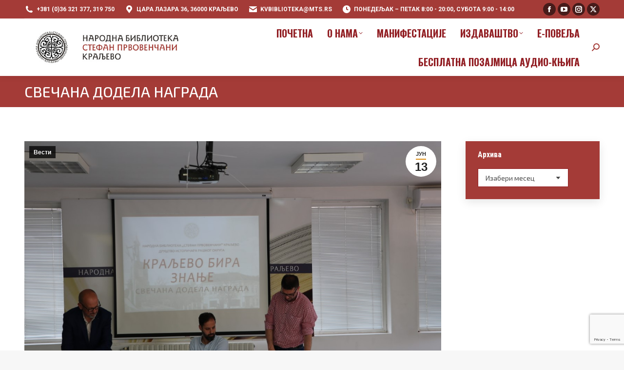

--- FILE ---
content_type: text/html; charset=UTF-8
request_url: https://kv-biblio.org.rs/2023/06/13/svecana-dodela-nagrada/
body_size: 18450
content:
<!DOCTYPE html>
<!--[if !(IE 6) | !(IE 7) | !(IE 8)  ]><!-->
<html lang="sr-RS" class="no-js">
<!--<![endif]-->
<head>
	<meta charset="UTF-8" />
				<meta name="viewport" content="width=device-width, initial-scale=1, maximum-scale=1, user-scalable=0"/>
				<link rel="profile" href="https://gmpg.org/xfn/11" />
	<title>СВЕЧАНА ДОДЕЛА НАГРАДА &#8211; НБ &quot;Стефан Првовенчани&quot; Краљево</title>
<meta name='robots' content='max-image-preview:large' />
	<style>img:is([sizes="auto" i], [sizes^="auto," i]) { contain-intrinsic-size: 3000px 1500px }</style>
	<link rel='dns-prefetch' href='//fonts.googleapis.com' />
<link rel="alternate" type="application/rss+xml" title="НБ &quot;Стефан Првовенчани&quot; Краљево &raquo; довод" href="https://kv-biblio.org.rs/feed/" />
<script>
window._wpemojiSettings = {"baseUrl":"https:\/\/s.w.org\/images\/core\/emoji\/16.0.1\/72x72\/","ext":".png","svgUrl":"https:\/\/s.w.org\/images\/core\/emoji\/16.0.1\/svg\/","svgExt":".svg","source":{"concatemoji":"https:\/\/kv-biblio.org.rs\/wp-includes\/js\/wp-emoji-release.min.js?ver=6.8.3"}};
/*! This file is auto-generated */
!function(s,n){var o,i,e;function c(e){try{var t={supportTests:e,timestamp:(new Date).valueOf()};sessionStorage.setItem(o,JSON.stringify(t))}catch(e){}}function p(e,t,n){e.clearRect(0,0,e.canvas.width,e.canvas.height),e.fillText(t,0,0);var t=new Uint32Array(e.getImageData(0,0,e.canvas.width,e.canvas.height).data),a=(e.clearRect(0,0,e.canvas.width,e.canvas.height),e.fillText(n,0,0),new Uint32Array(e.getImageData(0,0,e.canvas.width,e.canvas.height).data));return t.every(function(e,t){return e===a[t]})}function u(e,t){e.clearRect(0,0,e.canvas.width,e.canvas.height),e.fillText(t,0,0);for(var n=e.getImageData(16,16,1,1),a=0;a<n.data.length;a++)if(0!==n.data[a])return!1;return!0}function f(e,t,n,a){switch(t){case"flag":return n(e,"\ud83c\udff3\ufe0f\u200d\u26a7\ufe0f","\ud83c\udff3\ufe0f\u200b\u26a7\ufe0f")?!1:!n(e,"\ud83c\udde8\ud83c\uddf6","\ud83c\udde8\u200b\ud83c\uddf6")&&!n(e,"\ud83c\udff4\udb40\udc67\udb40\udc62\udb40\udc65\udb40\udc6e\udb40\udc67\udb40\udc7f","\ud83c\udff4\u200b\udb40\udc67\u200b\udb40\udc62\u200b\udb40\udc65\u200b\udb40\udc6e\u200b\udb40\udc67\u200b\udb40\udc7f");case"emoji":return!a(e,"\ud83e\udedf")}return!1}function g(e,t,n,a){var r="undefined"!=typeof WorkerGlobalScope&&self instanceof WorkerGlobalScope?new OffscreenCanvas(300,150):s.createElement("canvas"),o=r.getContext("2d",{willReadFrequently:!0}),i=(o.textBaseline="top",o.font="600 32px Arial",{});return e.forEach(function(e){i[e]=t(o,e,n,a)}),i}function t(e){var t=s.createElement("script");t.src=e,t.defer=!0,s.head.appendChild(t)}"undefined"!=typeof Promise&&(o="wpEmojiSettingsSupports",i=["flag","emoji"],n.supports={everything:!0,everythingExceptFlag:!0},e=new Promise(function(e){s.addEventListener("DOMContentLoaded",e,{once:!0})}),new Promise(function(t){var n=function(){try{var e=JSON.parse(sessionStorage.getItem(o));if("object"==typeof e&&"number"==typeof e.timestamp&&(new Date).valueOf()<e.timestamp+604800&&"object"==typeof e.supportTests)return e.supportTests}catch(e){}return null}();if(!n){if("undefined"!=typeof Worker&&"undefined"!=typeof OffscreenCanvas&&"undefined"!=typeof URL&&URL.createObjectURL&&"undefined"!=typeof Blob)try{var e="postMessage("+g.toString()+"("+[JSON.stringify(i),f.toString(),p.toString(),u.toString()].join(",")+"));",a=new Blob([e],{type:"text/javascript"}),r=new Worker(URL.createObjectURL(a),{name:"wpTestEmojiSupports"});return void(r.onmessage=function(e){c(n=e.data),r.terminate(),t(n)})}catch(e){}c(n=g(i,f,p,u))}t(n)}).then(function(e){for(var t in e)n.supports[t]=e[t],n.supports.everything=n.supports.everything&&n.supports[t],"flag"!==t&&(n.supports.everythingExceptFlag=n.supports.everythingExceptFlag&&n.supports[t]);n.supports.everythingExceptFlag=n.supports.everythingExceptFlag&&!n.supports.flag,n.DOMReady=!1,n.readyCallback=function(){n.DOMReady=!0}}).then(function(){return e}).then(function(){var e;n.supports.everything||(n.readyCallback(),(e=n.source||{}).concatemoji?t(e.concatemoji):e.wpemoji&&e.twemoji&&(t(e.twemoji),t(e.wpemoji)))}))}((window,document),window._wpemojiSettings);
</script>
<style id='wp-emoji-styles-inline-css'>

	img.wp-smiley, img.emoji {
		display: inline !important;
		border: none !important;
		box-shadow: none !important;
		height: 1em !important;
		width: 1em !important;
		margin: 0 0.07em !important;
		vertical-align: -0.1em !important;
		background: none !important;
		padding: 0 !important;
	}
</style>
<link rel='stylesheet' id='ae-pro-css-css' href='https://kv-biblio.org.rs/wp-content/plugins/anywhere-elementor-pro/includes/assets/css/ae-pro.min.css?ver=2.26.1' media='all' />
<link rel='stylesheet' id='contact-form-7-css' href='https://kv-biblio.org.rs/wp-content/plugins/contact-form-7/includes/css/styles.css?ver=6.1.4' media='all' />
<link rel='stylesheet' id='vegas-css-css' href='https://kv-biblio.org.rs/wp-content/plugins/anywhere-elementor-pro/includes/assets/lib/vegas/vegas.min.css?ver=2.4.0' media='all' />
<link rel='stylesheet' id='the7-font-css' href='https://kv-biblio.org.rs/wp-content/themes/kvb/fonts/icomoon-the7-font/icomoon-the7-font.min.css?ver=12.10.0.1' media='all' />
<link rel='stylesheet' id='the7-awesome-fonts-css' href='https://kv-biblio.org.rs/wp-content/themes/kvb/fonts/FontAwesome/css/all.min.css?ver=12.10.0.1' media='all' />
<link rel='stylesheet' id='the7-awesome-fonts-back-css' href='https://kv-biblio.org.rs/wp-content/themes/kvb/fonts/FontAwesome/back-compat.min.css?ver=12.10.0.1' media='all' />
<link rel='stylesheet' id='the7-Defaults-css' href='https://kv-biblio.org.rs/wp-content/uploads/smile_fonts/Defaults/Defaults.css?ver=6.8.3' media='all' />
<link rel='stylesheet' id='dflip-style-css' href='https://kv-biblio.org.rs/wp-content/plugins/3d-flipbook-dflip-lite/assets/css/dflip.min.css?ver=2.4.20' media='all' />
<link rel='stylesheet' id='js_composer_front-css' href='https://kv-biblio.org.rs/wp-content/plugins/js_composer/assets/css/js_composer.min.css?ver=8.7.1' media='all' />
<link rel='stylesheet' id='dt-web-fonts-css' href='https://fonts.googleapis.com/css?family=Roboto:300,400,600,700%7CRoboto+Condensed:400,600,700%7CExo+2:400,500,600,700%7COswald:400,600,700' media='all' />
<link rel='stylesheet' id='dt-main-css' href='https://kv-biblio.org.rs/wp-content/themes/kvb/css/main.min.css?ver=12.10.0.1' media='all' />
<style id='dt-main-inline-css'>
body #load {
  display: block;
  height: 100%;
  overflow: hidden;
  position: fixed;
  width: 100%;
  z-index: 9901;
  opacity: 1;
  visibility: visible;
  transition: all .35s ease-out;
}
.load-wrap {
  width: 100%;
  height: 100%;
  background-position: center center;
  background-repeat: no-repeat;
  text-align: center;
  display: -ms-flexbox;
  display: -ms-flex;
  display: flex;
  -ms-align-items: center;
  -ms-flex-align: center;
  align-items: center;
  -ms-flex-flow: column wrap;
  flex-flow: column wrap;
  -ms-flex-pack: center;
  -ms-justify-content: center;
  justify-content: center;
}
.load-wrap > svg {
  position: absolute;
  top: 50%;
  left: 50%;
  transform: translate(-50%,-50%);
}
#load {
  background: var(--the7-elementor-beautiful-loading-bg,#ffffff);
  --the7-beautiful-spinner-color2: var(--the7-beautiful-spinner-color,#aa4433);
}

</style>
<link rel='stylesheet' id='the7-custom-scrollbar-css' href='https://kv-biblio.org.rs/wp-content/themes/kvb/lib/custom-scrollbar/custom-scrollbar.min.css?ver=12.10.0.1' media='all' />
<link rel='stylesheet' id='the7-wpbakery-css' href='https://kv-biblio.org.rs/wp-content/themes/kvb/css/wpbakery.min.css?ver=12.10.0.1' media='all' />
<link rel='stylesheet' id='the7-core-css' href='https://kv-biblio.org.rs/wp-content/plugins/dt-the7-core/assets/css/post-type.min.css?ver=2.7.10' media='all' />
<link rel='stylesheet' id='the7-css-vars-css' href='https://kv-biblio.org.rs/wp-content/uploads/the7-css/css-vars.css?ver=c2dcce7c704b' media='all' />
<link rel='stylesheet' id='dt-custom-css' href='https://kv-biblio.org.rs/wp-content/uploads/the7-css/custom.css?ver=c2dcce7c704b' media='all' />
<link rel='stylesheet' id='dt-media-css' href='https://kv-biblio.org.rs/wp-content/uploads/the7-css/media.css?ver=c2dcce7c704b' media='all' />
<link rel='stylesheet' id='the7-mega-menu-css' href='https://kv-biblio.org.rs/wp-content/uploads/the7-css/mega-menu.css?ver=c2dcce7c704b' media='all' />
<link rel='stylesheet' id='the7-elements-css' href='https://kv-biblio.org.rs/wp-content/uploads/the7-css/post-type-dynamic.css?ver=c2dcce7c704b' media='all' />
<link rel='stylesheet' id='style-css' href='https://kv-biblio.org.rs/wp-content/themes/kvb/style.css?ver=12.10.0.1' media='all' />
<link rel='stylesheet' id='the7-elementor-global-css' href='https://kv-biblio.org.rs/wp-content/themes/kvb/css/compatibility/elementor/elementor-global.min.css?ver=12.10.0.1' media='all' />
<link rel='stylesheet' id='mpc-massive-style-css' href='https://kv-biblio.org.rs/wp-content/plugins/mpc-massive/assets/css/mpc-styles.css?ver=2.4.8' media='all' />
<script src="https://kv-biblio.org.rs/wp-includes/js/jquery/jquery.min.js?ver=3.7.1" id="jquery-core-js"></script>
<script src="https://kv-biblio.org.rs/wp-includes/js/jquery/jquery-migrate.min.js?ver=3.4.1" id="jquery-migrate-js"></script>
<script src="//kv-biblio.org.rs/wp-content/plugins/revslider/sr6/assets/js/rbtools.min.js?ver=6.7.37" async id="tp-tools-js"></script>
<script src="//kv-biblio.org.rs/wp-content/plugins/revslider/sr6/assets/js/rs6.min.js?ver=6.7.37" async id="revmin-js"></script>
<script id="dt-above-fold-js-extra">
var dtLocal = {"themeUrl":"https:\/\/kv-biblio.org.rs\/wp-content\/themes\/kvb","passText":"To view this protected post, enter the password below:","moreButtonText":{"loading":"\u0423\u0447\u0438\u0442\u0430\u0432\u0430\u043c...","loadMore":"\u0423\u0447\u0438\u0442\u0430\u0458 \u0458\u043e\u0448"},"postID":"17100","ajaxurl":"https:\/\/kv-biblio.org.rs\/wp-admin\/admin-ajax.php","REST":{"baseUrl":"https:\/\/kv-biblio.org.rs\/wp-json\/the7\/v1","endpoints":{"sendMail":"\/send-mail"}},"contactMessages":{"required":"One or more fields have an error. Please check and try again.","terms":"Please accept the privacy policy.","fillTheCaptchaError":"Please, fill the captcha."},"captchaSiteKey":"","ajaxNonce":"d966526123","pageData":"","themeSettings":{"smoothScroll":"on","lazyLoading":false,"desktopHeader":{"height":110},"ToggleCaptionEnabled":"disabled","ToggleCaption":"Navigation","floatingHeader":{"showAfter":150,"showMenu":true,"height":70,"logo":{"showLogo":true,"html":"<img class=\" preload-me\" src=\"https:\/\/kv-biblio.org.rs\/wp-content\/uploads\/2019\/01\/ZaglavljeZaMaju1.jpg\" srcset=\"https:\/\/kv-biblio.org.rs\/wp-content\/uploads\/2019\/01\/ZaglavljeZaMaju1.jpg 470w, https:\/\/kv-biblio.org.rs\/wp-content\/uploads\/2019\/01\/ZaglavljeZaMaju1.jpg 470w\" width=\"470\" height=\"110\"   sizes=\"470px\" alt=\"\u041d\u0411 &quot;\u0421\u0442\u0435\u0444\u0430\u043d \u041f\u0440\u0432\u043e\u0432\u0435\u043d\u0447\u0430\u043d\u0438&quot; \u041a\u0440\u0430\u0459\u0435\u0432\u043e\" \/>","url":"https:\/\/kv-biblio.org.rs\/"}},"topLine":{"floatingTopLine":{"logo":{"showLogo":false,"html":""}}},"mobileHeader":{"firstSwitchPoint":1150,"secondSwitchPoint":990,"firstSwitchPointHeight":70,"secondSwitchPointHeight":70,"mobileToggleCaptionEnabled":"disabled","mobileToggleCaption":"Menu"},"stickyMobileHeaderFirstSwitch":{"logo":{"html":"<img class=\" preload-me\" src=\"https:\/\/kv-biblio.org.rs\/wp-content\/uploads\/2019\/01\/ZaglavljeZaMaju1.jpg\" srcset=\"https:\/\/kv-biblio.org.rs\/wp-content\/uploads\/2019\/01\/ZaglavljeZaMaju1.jpg 470w, https:\/\/kv-biblio.org.rs\/wp-content\/uploads\/2019\/01\/ZaglavljeZaMaju1.jpg 470w\" width=\"470\" height=\"110\"   sizes=\"470px\" alt=\"\u041d\u0411 &quot;\u0421\u0442\u0435\u0444\u0430\u043d \u041f\u0440\u0432\u043e\u0432\u0435\u043d\u0447\u0430\u043d\u0438&quot; \u041a\u0440\u0430\u0459\u0435\u0432\u043e\" \/>"}},"stickyMobileHeaderSecondSwitch":{"logo":{"html":"<img class=\" preload-me\" src=\"https:\/\/kv-biblio.org.rs\/wp-content\/uploads\/2019\/01\/ZaglavljeZaMaju1.jpg\" srcset=\"https:\/\/kv-biblio.org.rs\/wp-content\/uploads\/2019\/01\/ZaglavljeZaMaju1.jpg 470w, https:\/\/kv-biblio.org.rs\/wp-content\/uploads\/2019\/01\/ZaglavljeZaMaju1.jpg 470w\" width=\"470\" height=\"110\"   sizes=\"470px\" alt=\"\u041d\u0411 &quot;\u0421\u0442\u0435\u0444\u0430\u043d \u041f\u0440\u0432\u043e\u0432\u0435\u043d\u0447\u0430\u043d\u0438&quot; \u041a\u0440\u0430\u0459\u0435\u0432\u043e\" \/>"}},"sidebar":{"switchPoint":990},"boxedWidth":"1340px"},"VCMobileScreenWidth":"768","elementor":{"settings":{"container_width":1140}}};
var dtShare = {"shareButtonText":{"facebook":"Share on Facebook","twitter":"Share on X","pinterest":"Pin it","linkedin":"Share on Linkedin","whatsapp":"Share on Whatsapp"},"overlayOpacity":"85"};
</script>
<script src="https://kv-biblio.org.rs/wp-content/themes/kvb/js/above-the-fold.min.js?ver=12.10.0.1" id="dt-above-fold-js"></script>
<script></script><link rel="https://api.w.org/" href="https://kv-biblio.org.rs/wp-json/" /><link rel="alternate" title="JSON" type="application/json" href="https://kv-biblio.org.rs/wp-json/wp/v2/posts/17100" /><link rel="EditURI" type="application/rsd+xml" title="RSD" href="https://kv-biblio.org.rs/xmlrpc.php?rsd" />
<meta name="generator" content="WordPress 6.8.3" />
<link rel="canonical" href="https://kv-biblio.org.rs/2023/06/13/svecana-dodela-nagrada/" />
<link rel='shortlink' href='https://kv-biblio.org.rs/?p=17100' />
<link rel="alternate" title="oEmbed (JSON)" type="application/json+oembed" href="https://kv-biblio.org.rs/wp-json/oembed/1.0/embed?url=https%3A%2F%2Fkv-biblio.org.rs%2F2023%2F06%2F13%2Fsvecana-dodela-nagrada%2F" />
<link rel="alternate" title="oEmbed (XML)" type="text/xml+oembed" href="https://kv-biblio.org.rs/wp-json/oembed/1.0/embed?url=https%3A%2F%2Fkv-biblio.org.rs%2F2023%2F06%2F13%2Fsvecana-dodela-nagrada%2F&#038;format=xml" />
<meta property="og:site_name" content="НБ &quot;Стефан Првовенчани&quot; Краљево" />
<meta property="og:title" content="СВЕЧАНА ДОДЕЛА НАГРАДА" />
<meta property="og:image" content="https://kv-biblio.org.rs/wp-content/uploads/2023/06/IMG_3545.jpg" />
<meta property="og:url" content="https://kv-biblio.org.rs/2023/06/13/svecana-dodela-nagrada/" />
<meta property="og:type" content="article" />
<meta name="generator" content="Elementor 3.33.4; settings: css_print_method-external, google_font-enabled, font_display-auto">
			<style>
				.e-con.e-parent:nth-of-type(n+4):not(.e-lazyloaded):not(.e-no-lazyload),
				.e-con.e-parent:nth-of-type(n+4):not(.e-lazyloaded):not(.e-no-lazyload) * {
					background-image: none !important;
				}
				@media screen and (max-height: 1024px) {
					.e-con.e-parent:nth-of-type(n+3):not(.e-lazyloaded):not(.e-no-lazyload),
					.e-con.e-parent:nth-of-type(n+3):not(.e-lazyloaded):not(.e-no-lazyload) * {
						background-image: none !important;
					}
				}
				@media screen and (max-height: 640px) {
					.e-con.e-parent:nth-of-type(n+2):not(.e-lazyloaded):not(.e-no-lazyload),
					.e-con.e-parent:nth-of-type(n+2):not(.e-lazyloaded):not(.e-no-lazyload) * {
						background-image: none !important;
					}
				}
			</style>
			<meta name="generator" content="Powered by WPBakery Page Builder - drag and drop page builder for WordPress."/>
<meta name="generator" content="Powered by Slider Revolution 6.7.37 - responsive, Mobile-Friendly Slider Plugin for WordPress with comfortable drag and drop interface." />
<script type="text/javascript" id="the7-loader-script">
document.addEventListener("DOMContentLoaded", function(event) {
	var load = document.getElementById("load");
	if(!load.classList.contains('loader-removed')){
		var removeLoading = setTimeout(function() {
			load.className += " loader-removed";
		}, 300);
	}
});
</script>
		<link rel="icon" href="https://kv-biblio.org.rs/wp-content/uploads/2019/01/favicon.png" type="image/png" sizes="32x32"/><script>function setREVStartSize(e){
			//window.requestAnimationFrame(function() {
				window.RSIW = window.RSIW===undefined ? window.innerWidth : window.RSIW;
				window.RSIH = window.RSIH===undefined ? window.innerHeight : window.RSIH;
				try {
					var pw = document.getElementById(e.c).parentNode.offsetWidth,
						newh;
					pw = pw===0 || isNaN(pw) || (e.l=="fullwidth" || e.layout=="fullwidth") ? window.RSIW : pw;
					e.tabw = e.tabw===undefined ? 0 : parseInt(e.tabw);
					e.thumbw = e.thumbw===undefined ? 0 : parseInt(e.thumbw);
					e.tabh = e.tabh===undefined ? 0 : parseInt(e.tabh);
					e.thumbh = e.thumbh===undefined ? 0 : parseInt(e.thumbh);
					e.tabhide = e.tabhide===undefined ? 0 : parseInt(e.tabhide);
					e.thumbhide = e.thumbhide===undefined ? 0 : parseInt(e.thumbhide);
					e.mh = e.mh===undefined || e.mh=="" || e.mh==="auto" ? 0 : parseInt(e.mh,0);
					if(e.layout==="fullscreen" || e.l==="fullscreen")
						newh = Math.max(e.mh,window.RSIH);
					else{
						e.gw = Array.isArray(e.gw) ? e.gw : [e.gw];
						for (var i in e.rl) if (e.gw[i]===undefined || e.gw[i]===0) e.gw[i] = e.gw[i-1];
						e.gh = e.el===undefined || e.el==="" || (Array.isArray(e.el) && e.el.length==0)? e.gh : e.el;
						e.gh = Array.isArray(e.gh) ? e.gh : [e.gh];
						for (var i in e.rl) if (e.gh[i]===undefined || e.gh[i]===0) e.gh[i] = e.gh[i-1];
											
						var nl = new Array(e.rl.length),
							ix = 0,
							sl;
						e.tabw = e.tabhide>=pw ? 0 : e.tabw;
						e.thumbw = e.thumbhide>=pw ? 0 : e.thumbw;
						e.tabh = e.tabhide>=pw ? 0 : e.tabh;
						e.thumbh = e.thumbhide>=pw ? 0 : e.thumbh;
						for (var i in e.rl) nl[i] = e.rl[i]<window.RSIW ? 0 : e.rl[i];
						sl = nl[0];
						for (var i in nl) if (sl>nl[i] && nl[i]>0) { sl = nl[i]; ix=i;}
						var m = pw>(e.gw[ix]+e.tabw+e.thumbw) ? 1 : (pw-(e.tabw+e.thumbw)) / (e.gw[ix]);
						newh =  (e.gh[ix] * m) + (e.tabh + e.thumbh);
					}
					var el = document.getElementById(e.c);
					if (el!==null && el) el.style.height = newh+"px";
					el = document.getElementById(e.c+"_wrapper");
					if (el!==null && el) {
						el.style.height = newh+"px";
						el.style.display = "block";
					}
				} catch(e){
					console.log("Failure at Presize of Slider:" + e)
				}
			//});
		  };</script>
<noscript><style> .wpb_animate_when_almost_visible { opacity: 1; }</style></noscript></head>
<body id="the7-body" class="wp-singular post-template-default single single-post postid-17100 single-format-standard wp-custom-logo wp-embed-responsive wp-theme-kvb the7-core-ver-2.7.10 no-comments dt-responsive-on right-mobile-menu-close-icon ouside-menu-close-icon mobile-hamburger-close-bg-enable mobile-hamburger-close-bg-hover-enable  fade-medium-mobile-menu-close-icon fade-medium-menu-close-icon srcset-enabled btn-flat custom-btn-color custom-btn-hover-color phantom-fade phantom-shadow-decoration phantom-custom-logo-on floating-mobile-menu-icon top-header first-switch-logo-left first-switch-menu-right second-switch-logo-left second-switch-menu-right right-mobile-menu layzr-loading-on popup-message-style the7-ver-12.10.0.1 dt-fa-compatibility wpb-js-composer js-comp-ver-8.7.1 vc_responsive elementor-default elementor-kit-12021">
<!-- The7 12.10.0.1 -->
<div id="load" class="hourglass-loader">
	<div class="load-wrap"><style type="text/css">
    .the7-spinner {
        width: 60px;
        height: 72px;
        position: relative;
    }
    .the7-spinner > div {
        animation: spinner-animation 1.2s cubic-bezier(1, 1, 1, 1) infinite;
        width: 9px;
        left: 0;
        display: inline-block;
        position: absolute;
        background-color:var(--the7-beautiful-spinner-color2);
        height: 18px;
        top: 27px;
    }
    div.the7-spinner-animate-2 {
        animation-delay: 0.2s;
        left: 13px
    }
    div.the7-spinner-animate-3 {
        animation-delay: 0.4s;
        left: 26px
    }
    div.the7-spinner-animate-4 {
        animation-delay: 0.6s;
        left: 39px
    }
    div.the7-spinner-animate-5 {
        animation-delay: 0.8s;
        left: 52px
    }
    @keyframes spinner-animation {
        0% {
            top: 27px;
            height: 18px;
        }
        20% {
            top: 9px;
            height: 54px;
        }
        50% {
            top: 27px;
            height: 18px;
        }
        100% {
            top: 27px;
            height: 18px;
        }
    }
</style>

<div class="the7-spinner">
    <div class="the7-spinner-animate-1"></div>
    <div class="the7-spinner-animate-2"></div>
    <div class="the7-spinner-animate-3"></div>
    <div class="the7-spinner-animate-4"></div>
    <div class="the7-spinner-animate-5"></div>
</div></div>
</div>
<div id="page" >
	<a class="skip-link screen-reader-text" href="#content">Skip to content</a>

<div class="masthead inline-header right widgets shadow-decoration shadow-mobile-header-decoration small-mobile-menu-icon dt-parent-menu-clickable show-sub-menu-on-hover show-device-logo show-mobile-logo" >

	<div class="top-bar line-content top-bar-line-hide">
	<div class="top-bar-bg" ></div>
	<div class="left-widgets mini-widgets"><span class="mini-contacts phone show-on-desktop in-top-bar-left in-menu-second-switch"><i class="fa-fw the7-mw-icon-phone-bold"></i>+381 (0)36 321 377, 319 750</span><span class="mini-contacts address show-on-desktop in-top-bar-left hide-on-second-switch"><i class="fa-fw the7-mw-icon-address-bold"></i>Цара Лазара 36, 36000 Kраљево</span><span class="mini-contacts email show-on-desktop near-logo-first-switch in-menu-second-switch"><i class="fa-fw the7-mw-icon-mail-bold"></i>kvbiblioteka@mts.rs</span><span class="mini-contacts clock show-on-desktop near-logo-first-switch in-menu-second-switch"><i class="fa-fw the7-mw-icon-clock-bold"></i>Понедељак – Петак 8:00 - 20:00, Субота 9:00 - 14:00</span></div><div class="right-widgets mini-widgets"><div class="soc-ico show-on-desktop in-top-bar-right in-menu-second-switch custom-bg disabled-border border-off hover-accent-bg hover-disabled-border  hover-border-off"><a title="Facebook page opens in new window" href="https://www.facebook.com/BibliotekaKraljevo/" target="_blank" class="facebook"><span class="soc-font-icon"></span><span class="screen-reader-text">Facebook page opens in new window</span></a><a title="YouTube page opens in new window" href="https://www.youtube.com/user/NarodnaBibliotekaKV" target="_blank" class="you-tube"><span class="soc-font-icon"></span><span class="screen-reader-text">YouTube page opens in new window</span></a><a title="Instagram page opens in new window" href="https://www.instagram.com/nb.stefan.prvovencani.kv/" target="_blank" class="instagram"><span class="soc-font-icon"></span><span class="screen-reader-text">Instagram page opens in new window</span></a><a title="X page opens in new window" href="https://twitter.com/biblioteka_kv" target="_blank" class="twitter"><span class="soc-font-icon"></span><span class="screen-reader-text">X page opens in new window</span></a></div></div></div>

	<header class="header-bar" role="banner">

		<div class="branding">
	<div id="site-title" class="assistive-text">НБ &quot;Стефан Првовенчани&quot; Краљево</div>
	<div id="site-description" class="assistive-text"></div>
	<a class="" href="https://kv-biblio.org.rs/"><img fetchpriority="high" class=" preload-me" src="https://kv-biblio.org.rs/wp-content/uploads/2019/01/ZaglavljeZaMaju1.jpg" srcset="https://kv-biblio.org.rs/wp-content/uploads/2019/01/ZaglavljeZaMaju1.jpg 470w, https://kv-biblio.org.rs/wp-content/uploads/2019/01/ZaglavljeZaMaju1.jpg 470w" width="470" height="110"   sizes="470px" alt="НБ &quot;Стефан Првовенчани&quot; Краљево" /><img class="mobile-logo preload-me" src="https://kv-biblio.org.rs/wp-content/uploads/2019/01/ZaglavljeZaMaju1.jpg" srcset="https://kv-biblio.org.rs/wp-content/uploads/2019/01/ZaglavljeZaMaju1.jpg 470w, https://kv-biblio.org.rs/wp-content/uploads/2019/01/ZaglavljeZaMaju1.jpg 470w" width="470" height="110"   sizes="470px" alt="НБ &quot;Стефан Првовенчани&quot; Краљево" /></a></div>

		<ul id="primary-menu" class="main-nav underline-decoration l-to-r-line level-arrows-on"><li class="menu-item menu-item-type-post_type menu-item-object-page menu-item-home menu-item-4575 first depth-0"><a href='https://kv-biblio.org.rs/' data-level='1'><span class="menu-item-text"><span class="menu-text">Пoчетна</span></span></a></li> <li class="menu-item menu-item-type-post_type menu-item-object-page menu-item-has-children menu-item-4595 has-children depth-0"><a href='https://kv-biblio.org.rs/biblioteka-danas/' data-level='1' aria-haspopup='true' aria-expanded='false'><span class="menu-item-text"><span class="menu-text">О нама</span></span></a><ul class="sub-nav hover-style-bg level-arrows-on" role="group"><li class="menu-item menu-item-type-post_type menu-item-object-page menu-item-has-children menu-item-4601 first has-children depth-1"><a href='https://kv-biblio.org.rs/biblioteka-danas/citaonica-karanovacka/' data-level='2' aria-haspopup='true' aria-expanded='false'><span class="menu-item-text"><span class="menu-text">Читалиште у Карановцу</span></span></a><ul class="sub-nav hover-style-bg level-arrows-on" role="group"><li class="menu-item menu-item-type-post_type menu-item-object-page menu-item-has-children menu-item-4603 first has-children depth-2"><a href='https://kv-biblio.org.rs/pozajmno-odeljenje/' data-level='3' aria-haspopup='true' aria-expanded='false'><span class="menu-item-text"><span class="menu-text">Oдељења</span></span></a><ul class="sub-nav hover-style-bg level-arrows-on" role="group"><li class="menu-item menu-item-type-post_type menu-item-object-page menu-item-4604 first depth-3"><a href='https://kv-biblio.org.rs/pozajmno-odeljenje/odeljenje-periodike/' data-level='4'><span class="menu-item-text"><span class="menu-text">Одељење периодике</span></span></a></li> <li class="menu-item menu-item-type-post_type menu-item-object-page menu-item-4606 depth-3"><a href='https://kv-biblio.org.rs/pozajmno-odeljenje/' data-level='4'><span class="menu-item-text"><span class="menu-text">Позајмно одељење</span></span></a></li> <li class="menu-item menu-item-type-post_type menu-item-object-page menu-item-4566 depth-3"><a href='https://kv-biblio.org.rs/pozajmno-odeljenje/naucno-odeljenje-sa-citaonicom/' data-level='4'><span class="menu-item-text"><span class="menu-text">Научно одељење</span></span></a></li> <li class="menu-item menu-item-type-post_type menu-item-object-page menu-item-4570 depth-3"><a href='https://kv-biblio.org.rs/pozajmno-odeljenje/decje-odeljenje/' data-level='4'><span class="menu-item-text"><span class="menu-text">Дечије одељењe</span></span></a></li> <li class="menu-item menu-item-type-post_type menu-item-object-page menu-item-4559 depth-3"><a href='https://kv-biblio.org.rs/pozajmno-odeljenje/odeljenje-za-razvoj-i-maticne-poslove/' data-level='4'><span class="menu-item-text"><span class="menu-text">Mатичнa служба</span></span></a></li> <li class="menu-item menu-item-type-post_type menu-item-object-page menu-item-4605 depth-3"><a href='https://kv-biblio.org.rs/pozajmno-odeljenje/odeljenje-obrade/' data-level='4'><span class="menu-item-text"><span class="menu-text">Одељење обраде</span></span></a></li> <li class="menu-item menu-item-type-post_type menu-item-object-page menu-item-4558 depth-3"><a href='https://kv-biblio.org.rs/pozajmno-odeljenje/zavicajno-odeljenje/' data-level='4'><span class="menu-item-text"><span class="menu-text">Завичајно одељење</span></span></a></li> </ul></li> </ul></li> <li class="menu-item menu-item-type-post_type menu-item-object-page menu-item-4557 depth-1"><a href='https://kv-biblio.org.rs/biblioteka-danas/pisci-biblioteke/' data-level='2'><span class="menu-item-text"><span class="menu-text">Писци Библиотеке</span></span></a></li> <li class="menu-item menu-item-type-post_type menu-item-object-page menu-item-6272 depth-1"><a href='https://kv-biblio.org.rs/biblioteka-danas/zaposleni/' data-level='2'><span class="menu-item-text"><span class="menu-text">Запослени</span></span></a></li> <li class="menu-item menu-item-type-post_type menu-item-object-page menu-item-has-children menu-item-5914 has-children depth-1"><a href='https://kv-biblio.org.rs/opsta-dokumenta/' data-level='2' aria-haspopup='true' aria-expanded='false'><span class="menu-item-text"><span class="menu-text">Документа</span></span></a><ul class="sub-nav hover-style-bg level-arrows-on" role="group"><li class="menu-item menu-item-type-post_type menu-item-object-page menu-item-6270 first depth-2"><a href='https://kv-biblio.org.rs/javne-nabavke/' data-level='3'><span class="menu-item-text"><span class="menu-text">Јавне набавке</span></span></a></li> </ul></li> <li class="menu-item menu-item-type-post_type menu-item-object-page menu-item-4611 depth-1"><a href='https://kv-biblio.org.rs/kontakt/' data-level='2'><span class="menu-item-text"><span class="menu-text">Контакт</span></span></a></li> <li class="menu-item menu-item-type-post_type menu-item-object-page current_page_parent menu-item-5918 depth-1"><a href='https://kv-biblio.org.rs/vesti/' data-level='2'><span class="menu-item-text"><span class="menu-text">Вести</span></span></a></li> <li class="menu-item menu-item-type-post_type menu-item-object-page menu-item-16377 depth-1"><a href='https://kv-biblio.org.rs/najava-programa/' data-level='2'><span class="menu-item-text"><span class="menu-text">Најава програма</span></span></a></li> <li class="menu-item menu-item-type-post_type menu-item-object-page menu-item-16385 depth-1"><a href='https://kv-biblio.org.rs/poveljina-poezija-za-dobar-dan/' data-level='2'><span class="menu-item-text"><span class="menu-text">Повељина поезија за добар дан</span></span></a></li> <li class="menu-item menu-item-type-post_type menu-item-object-page menu-item-4564 depth-1"><a href='https://kv-biblio.org.rs/cenovnik/' data-level='2'><span class="menu-item-text"><span class="menu-text">Услуге</span></span></a></li> </ul></li> <li class="menu-item menu-item-type-post_type menu-item-object-page menu-item-4565 depth-0"><a href='https://kv-biblio.org.rs/biblioteka-danas/manifestacije/' data-level='1'><span class="menu-item-text"><span class="menu-text">Манифестације</span></span></a></li> <li class="menu-item menu-item-type-post_type menu-item-object-page menu-item-has-children menu-item-6496 has-children depth-0"><a href='https://kv-biblio.org.rs/o-povelji-i-izdavackoj-delatnosti/' data-level='1' aria-haspopup='true' aria-expanded='false'><span class="menu-item-text"><span class="menu-text">Издаваштво</span></span></a><ul class="sub-nav hover-style-bg level-arrows-on" role="group"><li class="menu-item menu-item-type-custom menu-item-object-custom menu-item-has-children menu-item-9299 first has-children depth-1"><a href='#' data-level='2' aria-haspopup='true' aria-expanded='false'><span class="menu-item-text"><span class="menu-text">Издања</span></span></a><ul class="sub-nav hover-style-bg level-arrows-on" role="group"><li class="menu-item menu-item-type-post_type menu-item-object-page menu-item-has-children menu-item-9281 first has-children depth-2"><a href='https://kv-biblio.org.rs/o-povelji-i-izdavackoj-delatnosti/biblioteke/' data-level='3' aria-haspopup='true' aria-expanded='false'><span class="menu-item-text"><span class="menu-text">Библиотеке</span></span></a><ul class="sub-nav hover-style-bg level-arrows-on" role="group"><li class="menu-item menu-item-type-post_type menu-item-object-page menu-item-9298 first depth-3"><a href='https://kv-biblio.org.rs/o-povelji-i-izdavackoj-delatnosti/biblioteke/poezija-danas/' data-level='4'><span class="menu-item-text"><span class="menu-text">Поезија данас</span></span></a></li> <li class="menu-item menu-item-type-post_type menu-item-object-page menu-item-9297 depth-3"><a href='https://kv-biblio.org.rs/o-povelji-i-izdavackoj-delatnosti/biblioteke/posed-poetike/' data-level='4'><span class="menu-item-text"><span class="menu-text">Посед поетике</span></span></a></li> </ul></li> </ul></li> <li class="menu-item menu-item-type-post_type menu-item-object-page menu-item-9284 depth-1"><a href='https://kv-biblio.org.rs/o-povelji-i-izdavackoj-delatnosti/nagrade/' data-level='2'><span class="menu-item-text"><span class="menu-text">Награде</span></span></a></li> <li class="menu-item menu-item-type-post_type menu-item-object-page menu-item-9294 depth-1"><a href='https://kv-biblio.org.rs/o-povelji-i-izdavackoj-delatnosti/e-knjizara/' data-level='2'><span class="menu-item-text"><span class="menu-text">Е књижара</span></span></a></li> </ul></li> <li class="menu-item menu-item-type-custom menu-item-object-custom menu-item-8810 depth-0"><a href='https://povelja.kv-biblio.org.rs/' target='_blank' data-level='1'><span class="menu-item-text"><span class="menu-text">e-Повеља</span></span></a></li> <li class="menu-item menu-item-type-post_type menu-item-object-page menu-item-23650 last depth-0"><a href='https://kv-biblio.org.rs/besplatna-pozajmica-audio-knjiga/' data-level='1'><span class="menu-item-text"><span class="menu-text">Бесплатна позајмица аудио-књига</span></span></a></li> </ul>
		<div class="mini-widgets"><div class="mini-search show-on-desktop near-logo-first-switch near-logo-second-switch popup-search custom-icon"><form class="searchform mini-widget-searchform" role="search" method="get" action="https://kv-biblio.org.rs/">

	<div class="screen-reader-text">Search:</div>

	
		<a href="" class="submit text-disable"><i class=" mw-icon the7-mw-icon-search-bold"></i></a>
		<div class="popup-search-wrap">
			<input type="text" aria-label="Search" class="field searchform-s" name="s" value="" placeholder="Унесите реч и притисните Enter …" title="Search form"/>
			<a href="" class="search-icon"  aria-label="Search"><i class="the7-mw-icon-search" aria-hidden="true"></i></a>
		</div>

			<input type="submit" class="assistive-text searchsubmit" value="Go!"/>
</form>
</div></div>
	</header>

</div>
<div role="navigation" aria-label="Main Menu" class="dt-mobile-header mobile-menu-show-divider">
	<div class="dt-close-mobile-menu-icon" aria-label="Close" role="button" tabindex="0"><div class="close-line-wrap"><span class="close-line"></span><span class="close-line"></span><span class="close-line"></span></div></div>	<ul id="mobile-menu" class="mobile-main-nav">
		<li class="menu-item menu-item-type-post_type menu-item-object-page menu-item-home menu-item-4575 first depth-0"><a href='https://kv-biblio.org.rs/' data-level='1'><span class="menu-item-text"><span class="menu-text">Пoчетна</span></span></a></li> <li class="menu-item menu-item-type-post_type menu-item-object-page menu-item-has-children menu-item-4595 has-children depth-0"><a href='https://kv-biblio.org.rs/biblioteka-danas/' data-level='1' aria-haspopup='true' aria-expanded='false'><span class="menu-item-text"><span class="menu-text">О нама</span></span></a><ul class="sub-nav hover-style-bg level-arrows-on" role="group"><li class="menu-item menu-item-type-post_type menu-item-object-page menu-item-has-children menu-item-4601 first has-children depth-1"><a href='https://kv-biblio.org.rs/biblioteka-danas/citaonica-karanovacka/' data-level='2' aria-haspopup='true' aria-expanded='false'><span class="menu-item-text"><span class="menu-text">Читалиште у Карановцу</span></span></a><ul class="sub-nav hover-style-bg level-arrows-on" role="group"><li class="menu-item menu-item-type-post_type menu-item-object-page menu-item-has-children menu-item-4603 first has-children depth-2"><a href='https://kv-biblio.org.rs/pozajmno-odeljenje/' data-level='3' aria-haspopup='true' aria-expanded='false'><span class="menu-item-text"><span class="menu-text">Oдељења</span></span></a><ul class="sub-nav hover-style-bg level-arrows-on" role="group"><li class="menu-item menu-item-type-post_type menu-item-object-page menu-item-4604 first depth-3"><a href='https://kv-biblio.org.rs/pozajmno-odeljenje/odeljenje-periodike/' data-level='4'><span class="menu-item-text"><span class="menu-text">Одељење периодике</span></span></a></li> <li class="menu-item menu-item-type-post_type menu-item-object-page menu-item-4606 depth-3"><a href='https://kv-biblio.org.rs/pozajmno-odeljenje/' data-level='4'><span class="menu-item-text"><span class="menu-text">Позајмно одељење</span></span></a></li> <li class="menu-item menu-item-type-post_type menu-item-object-page menu-item-4566 depth-3"><a href='https://kv-biblio.org.rs/pozajmno-odeljenje/naucno-odeljenje-sa-citaonicom/' data-level='4'><span class="menu-item-text"><span class="menu-text">Научно одељење</span></span></a></li> <li class="menu-item menu-item-type-post_type menu-item-object-page menu-item-4570 depth-3"><a href='https://kv-biblio.org.rs/pozajmno-odeljenje/decje-odeljenje/' data-level='4'><span class="menu-item-text"><span class="menu-text">Дечије одељењe</span></span></a></li> <li class="menu-item menu-item-type-post_type menu-item-object-page menu-item-4559 depth-3"><a href='https://kv-biblio.org.rs/pozajmno-odeljenje/odeljenje-za-razvoj-i-maticne-poslove/' data-level='4'><span class="menu-item-text"><span class="menu-text">Mатичнa служба</span></span></a></li> <li class="menu-item menu-item-type-post_type menu-item-object-page menu-item-4605 depth-3"><a href='https://kv-biblio.org.rs/pozajmno-odeljenje/odeljenje-obrade/' data-level='4'><span class="menu-item-text"><span class="menu-text">Одељење обраде</span></span></a></li> <li class="menu-item menu-item-type-post_type menu-item-object-page menu-item-4558 depth-3"><a href='https://kv-biblio.org.rs/pozajmno-odeljenje/zavicajno-odeljenje/' data-level='4'><span class="menu-item-text"><span class="menu-text">Завичајно одељење</span></span></a></li> </ul></li> </ul></li> <li class="menu-item menu-item-type-post_type menu-item-object-page menu-item-4557 depth-1"><a href='https://kv-biblio.org.rs/biblioteka-danas/pisci-biblioteke/' data-level='2'><span class="menu-item-text"><span class="menu-text">Писци Библиотеке</span></span></a></li> <li class="menu-item menu-item-type-post_type menu-item-object-page menu-item-6272 depth-1"><a href='https://kv-biblio.org.rs/biblioteka-danas/zaposleni/' data-level='2'><span class="menu-item-text"><span class="menu-text">Запослени</span></span></a></li> <li class="menu-item menu-item-type-post_type menu-item-object-page menu-item-has-children menu-item-5914 has-children depth-1"><a href='https://kv-biblio.org.rs/opsta-dokumenta/' data-level='2' aria-haspopup='true' aria-expanded='false'><span class="menu-item-text"><span class="menu-text">Документа</span></span></a><ul class="sub-nav hover-style-bg level-arrows-on" role="group"><li class="menu-item menu-item-type-post_type menu-item-object-page menu-item-6270 first depth-2"><a href='https://kv-biblio.org.rs/javne-nabavke/' data-level='3'><span class="menu-item-text"><span class="menu-text">Јавне набавке</span></span></a></li> </ul></li> <li class="menu-item menu-item-type-post_type menu-item-object-page menu-item-4611 depth-1"><a href='https://kv-biblio.org.rs/kontakt/' data-level='2'><span class="menu-item-text"><span class="menu-text">Контакт</span></span></a></li> <li class="menu-item menu-item-type-post_type menu-item-object-page current_page_parent menu-item-5918 depth-1"><a href='https://kv-biblio.org.rs/vesti/' data-level='2'><span class="menu-item-text"><span class="menu-text">Вести</span></span></a></li> <li class="menu-item menu-item-type-post_type menu-item-object-page menu-item-16377 depth-1"><a href='https://kv-biblio.org.rs/najava-programa/' data-level='2'><span class="menu-item-text"><span class="menu-text">Најава програма</span></span></a></li> <li class="menu-item menu-item-type-post_type menu-item-object-page menu-item-16385 depth-1"><a href='https://kv-biblio.org.rs/poveljina-poezija-za-dobar-dan/' data-level='2'><span class="menu-item-text"><span class="menu-text">Повељина поезија за добар дан</span></span></a></li> <li class="menu-item menu-item-type-post_type menu-item-object-page menu-item-4564 depth-1"><a href='https://kv-biblio.org.rs/cenovnik/' data-level='2'><span class="menu-item-text"><span class="menu-text">Услуге</span></span></a></li> </ul></li> <li class="menu-item menu-item-type-post_type menu-item-object-page menu-item-4565 depth-0"><a href='https://kv-biblio.org.rs/biblioteka-danas/manifestacije/' data-level='1'><span class="menu-item-text"><span class="menu-text">Манифестације</span></span></a></li> <li class="menu-item menu-item-type-post_type menu-item-object-page menu-item-has-children menu-item-6496 has-children depth-0"><a href='https://kv-biblio.org.rs/o-povelji-i-izdavackoj-delatnosti/' data-level='1' aria-haspopup='true' aria-expanded='false'><span class="menu-item-text"><span class="menu-text">Издаваштво</span></span></a><ul class="sub-nav hover-style-bg level-arrows-on" role="group"><li class="menu-item menu-item-type-custom menu-item-object-custom menu-item-has-children menu-item-9299 first has-children depth-1"><a href='#' data-level='2' aria-haspopup='true' aria-expanded='false'><span class="menu-item-text"><span class="menu-text">Издања</span></span></a><ul class="sub-nav hover-style-bg level-arrows-on" role="group"><li class="menu-item menu-item-type-post_type menu-item-object-page menu-item-has-children menu-item-9281 first has-children depth-2"><a href='https://kv-biblio.org.rs/o-povelji-i-izdavackoj-delatnosti/biblioteke/' data-level='3' aria-haspopup='true' aria-expanded='false'><span class="menu-item-text"><span class="menu-text">Библиотеке</span></span></a><ul class="sub-nav hover-style-bg level-arrows-on" role="group"><li class="menu-item menu-item-type-post_type menu-item-object-page menu-item-9298 first depth-3"><a href='https://kv-biblio.org.rs/o-povelji-i-izdavackoj-delatnosti/biblioteke/poezija-danas/' data-level='4'><span class="menu-item-text"><span class="menu-text">Поезија данас</span></span></a></li> <li class="menu-item menu-item-type-post_type menu-item-object-page menu-item-9297 depth-3"><a href='https://kv-biblio.org.rs/o-povelji-i-izdavackoj-delatnosti/biblioteke/posed-poetike/' data-level='4'><span class="menu-item-text"><span class="menu-text">Посед поетике</span></span></a></li> </ul></li> </ul></li> <li class="menu-item menu-item-type-post_type menu-item-object-page menu-item-9284 depth-1"><a href='https://kv-biblio.org.rs/o-povelji-i-izdavackoj-delatnosti/nagrade/' data-level='2'><span class="menu-item-text"><span class="menu-text">Награде</span></span></a></li> <li class="menu-item menu-item-type-post_type menu-item-object-page menu-item-9294 depth-1"><a href='https://kv-biblio.org.rs/o-povelji-i-izdavackoj-delatnosti/e-knjizara/' data-level='2'><span class="menu-item-text"><span class="menu-text">Е књижара</span></span></a></li> </ul></li> <li class="menu-item menu-item-type-custom menu-item-object-custom menu-item-8810 depth-0"><a href='https://povelja.kv-biblio.org.rs/' target='_blank' data-level='1'><span class="menu-item-text"><span class="menu-text">e-Повеља</span></span></a></li> <li class="menu-item menu-item-type-post_type menu-item-object-page menu-item-23650 last depth-0"><a href='https://kv-biblio.org.rs/besplatna-pozajmica-audio-knjiga/' data-level='1'><span class="menu-item-text"><span class="menu-text">Бесплатна позајмица аудио-књига</span></span></a></li> 	</ul>
	<div class='mobile-mini-widgets-in-menu'></div>
</div>


		<div class="page-title title-left solid-bg breadcrumbs-off breadcrumbs-mobile-off page-title-responsive-enabled">
			<div class="wf-wrap">

				<div class="page-title-head hgroup"><h1 class="entry-title">СВЕЧАНА ДОДЕЛА НАГРАДА</h1></div>			</div>
		</div>

		

<div id="main" class="sidebar-right sidebar-divider-off">

	
	<div class="main-gradient"></div>
	<div class="wf-wrap">
	<div class="wf-container-main">

	

			<div id="content" class="content" role="main">

				
<article id="post-17100" class="single-postlike circle-fancy-style post-17100 post type-post status-publish format-standard has-post-thumbnail category-vesti category-12 description-off">

	<div class="post-thumbnail"><div class="fancy-date"><a title="12:40" href="https://kv-biblio.org.rs/2023/06/13/"><span class="entry-month">јун</span><span class="entry-date updated">13</span><span class="entry-year">2023</span></a></div><span class="fancy-categories"><a href="https://kv-biblio.org.rs/category/vesti/" rel="category tag" style="background-color:#;color:#;">Вести</a></span><img class="preload-me lazy-load aspect" src="data:image/svg+xml,%3Csvg%20xmlns%3D&#39;http%3A%2F%2Fwww.w3.org%2F2000%2Fsvg&#39;%20viewBox%3D&#39;0%200%201200%20800&#39;%2F%3E" data-src="https://kv-biblio.org.rs/wp-content/uploads/2023/06/IMG_3545.jpg" data-srcset="https://kv-biblio.org.rs/wp-content/uploads/2023/06/IMG_3545.jpg 1200w" loading="eager" style="--ratio: 1200 / 800" sizes="(max-width: 1200px) 100vw, 1200px" width="1200" height="800"  title="IMG_3545" alt="" /></div><div class="entry-content"><div class="wpb-content-wrapper"><div class="vc_row wpb_row vc_row-fluid mpc-row"><div class="wpb_column vc_column_container vc_col-sm-12 mpc-column" data-column-id="mpc_column-4693d073e73d71"><div class="vc_column-inner"><div class="wpb_wrapper">
	<div class="wpb_text_column wpb_content_element ">
		<div class="wpb_wrapper">
			<p>&#1059; &#1087;&#1077;&#1090;&#1072;&#1082; 9.&#1112;&#1091;&#1085;&#1072; 2023.&#1075;&#1086;&#1076;&#1080;&#1085;&#1077; &#1091; &#1087;&#1088;&#1086;&#1089;&#1090;&#1086;&#1088;&#1080;&#1112;&#1072;&#1084;&#1072; &#1053;&#1072;&#1088;&#1086;&#1076;&#1085;&#1077; &#1073;&#1080;&#1073;&#1083;&#1080;&#1086;&#1090;&#1077;&#1082;&#1077; &bdquo;&#1057;&#1090;&#1077;&#1092;&#1072;&#1085; &#1055;&#1088;&#1074;&#1086;&#1074;&#1077;&#1085;&#1095;&#1072;&#1085;&#1080;&ldquo; &#1087;&#1088;&#1080;&#1088;&#1077;&#1106;&#1077;&#1085;&#1072; &#1112;&#1077; &#1089;&#1074;&#1077;&#1095;&#1072;&#1085;&#1072; &#1076;&#1086;&#1076;&#1077;&#1083;&#1072; &#1085;&#1072;&#1075;&#1088;&#1072;&#1076;&#1072; &#1079;&#1072; &#1087;&#1086;&#1073;&#1077;&#1076;&#1085;&#1080;&#1082;&#1077;&nbsp; &nbsp;&#1082;&#1074;&#1080;&#1079;&#1072; &bdquo;&#1050;&#1088;&#1072;&#1113;&#1077;&#1074;&#1086; &#1073;&#1080;&#1088;&#1072; &#1079;&#1085;&#1072;&#1114;&#1077;&ldquo;. &#1055;&#1086;&#1073;&#1077;&#1076;&#1085;&#1080;&#1094;&#1080; &#1082;&#1074;&#1080;&#1079;&#1072; &#1091; &#1082;&#1072;&#1090;&#1077;&#1075;&#1086;&#1088;&#1080;&#1112;&#1080; &#1089;&#1088;&#1077;&#1076;&#1114;&#1080;&#1093; &#1096;&#1082;&#1086;&#1083;&#1072; &#1091;&#1095;&#1077;&#1085;&#1080;&#1094;&#1077; &#1043;&#1080;&#1084;&#1085;&#1072;&#1079;&#1080;&#1112;&#1077; &#1052;&#1072;&#1088;&#1080;&#1112;&#1072; &#1052;&#1080;&#1083;&#1080;&#1082;&#1080;&#1115;, &#1054;&#1083;&#1080;&#1074;&#1077;&#1088;&#1072; &#1056;&#1072;&#1076;&#1077;&#1085;&#1082;&#1086;&#1074;&#1080;&#1115; &#1080; &#1048;&#1074;&#1086;&#1085;&#1072; &#1050;&#1086;&#1114;&#1086;&#1082;&#1088;&#1072;&#1076;, &#1082;&#1072;&#1086; &#1080; &#1087;&#1086;&#1073;&#1077;&#1076;&#1085;&#1080;&#1094;&#1080; &#1082;&#1074;&#1080;&#1079;&#1072; &#1091; &#1082;&#1072;&#1090;&#1077;&#1075;&#1086;&#1088;&#1080;&#1112;&#1080; &#1086;&#1089;&#1085;&#1086;&#1074;&#1085;&#1080;&#1093; &#1096;&#1082;&#1086;&#1083;&#1072; &#1044;&#1080;&#1084;&#1080;&#1090;&#1088;&#1080;&#1112;&#1077; &#1052;&#1072;&#1112;&#1089;&#1090;&#1086;&#1088;&#1086;&#1074;&#1080;&#1115;, &#1042;&#1077;&#1113;&#1082;&#1086; &#1040;&#1085;&#1106;&#1077;&#1083;&#1082;&#1086;&#1074;&#1080;&#1115; &#1080; &#1040;&#1085;&#1076;&#1088;&#1080;&#1112;&#1072; &#1055;&#1072;&#1085;&#1090;&#1086;&#1074;&#1080;&#1115; &#1080;&#1079; &#1054;.&#1064;. &ldquo; IV &#1082;&#1088;&#1072;&#1113;&#1077;&#1074;&#1072;&#1095;&#1082;&#1080; &#1073;&#1072;&#1090;&#1072;&#1113;&#1086;&#1085; &bdquo;&#1085;&#1072;&#1075;&#1088;&#1072;&#1106;&#1077;&#1085;&#1080; &#1089;&#1091; &#1090;&#1088;&#1086;&#1076;&#1085;&#1077;&#1074;&#1085;&#1080;&#1084; &#1087;&#1091;&#1090;&#1086;&#1074;&#1072;&#1114;&#1077;&#1084; &#1085;&#1072; &#1088;&#1077;&#1083;&#1072;&#1094;&#1080;&#1112;&#1080; &#1050;&#1088;&#1072;&#1113;&#1077;&#1074;&#1086; &ndash; &#1058;&#1077;&#1084;&#1080;&#1096;&#1074;&#1072;&#1088;, &#1057;&#1077;&#1075;&#1077;&#1076;&#1080;&#1085;, &#1055;&#1072;&#1083;&#1080;&#1115;, &#1053;&#1086;&#1074;&#1080; &#1057;&#1072;&#1076;, &#1084;&#1072;&#1085;&#1072;&#1089;&#1090;&#1080;&#1088; &#1050;&#1086;&#1074;&#1080;&#1113;, &#1050;&#1088;&#1072;&#1113;&#1077;&#1074;&#1086;, &#1082;&#1086;&#1112;&#1077; &#1115;&#1077; &#1073;&#1080;&#1090;&#1080; &#1088;&#1077;&#1072;&#1083;&#1080;&#1079;&#1086;&#1074;&#1072;&#1085;&#1086; &#1091; &#1087;&#1077;&#1088;&#1080;&#1086;&#1076;&#1091; &#1086;&#1076; 30.&#1112;&#1091;&#1085;&#1072; &#1076;&#1086; 2.&#1112;&#1091;&#1083;&#1072; 2023.&#1075;&#1086;&#1076;&#1080;&#1085;&#1077;.<br>
&#1044;&#1088;&#1091;&#1075;&#1086;&#1087;&#1083;&#1072;&#1089;&#1080;&#1088;&#1072;&#1085;&#1077; &#1077;&#1082;&#1080;&#1087;&#1077; &#1080;&#1079; &#1043;&#1080;&#1084;&#1085;&#1072;&#1079;&#1080;&#1112;&#1077; &#1091; &#1089;&#1072;&#1089;&#1090;&#1072;&#1074;&#1091; &#1052;&#1080;&#1083;&#1080;&#1094;&#1072; &#1042;&#1080;&#1090;&#1086;&#1088;&#1086;&#1074;&#1080;&#1115;,&nbsp; &#1053;&#1072;&#1090;&#1072;&#1083;&#1080;&#1112;&#1072; &#1032;&#1072;&#1085;&#1080;&#1115; &#1080; &#1051;&#1072;&#1079;&#1072;&#1088; &#1043;&#1074;&#1086;&#1079;&#1076;&#1077;&#1085;&#1086;&#1074;&#1080;&#1115;&nbsp; &#1082;&#1072;&#1086; &#1080; &#1091;&#1095;&#1077;&#1085;&#1080;&#1094;&#1080; &#1054;&#1064; &bdquo;&#1042;&#1091;&#1082; &#1050;&#1072;&#1088;&#1072;&#1119;&#1080;&#1115;&ldquo; &#1091; &#1089;&#1072;&#1089;&#1090;&#1072;&#1074;&#1091; &#1032;&#1072;&#1085;&#1082;&#1086; &#1032;&#1072;&#1085;&#1082;&#1086;&#1074;&#1080;&#1115;, &#1055;&#1077;&#1090;&#1072;&#1088; &#1051;&#1072;&#1079;&#1072;&#1088;&#1077;&#1074;&#1080;&#1115; &#1080; &#1057;&#1090;&#1077;&#1092;&#1072;&#1085; &#1048;&#1083;&#1080;&#1115;, &#1085;&#1072;&#1075;&#1088;&#1072;&#1106;&#1077;&#1085;&#1080; &#1089;&#1091; &#1074;&#1072;&#1091;&#1095;&#1077;&#1088;&#1086;&#1084; &#1091; &#1074;&#1088;&#1077;&#1076;&#1085;&#1086;&#1089;&#1090;&#1080; &#1086;&#1076; 3000 &#1076;&#1072;&#1085;&#1072;&#1088;&#1072; &#1079;&#1072; &#1082;&#1091;&#1087;&#1086;&#1074;&#1080;&#1085;&#1091; &#1091; &#1087;&#1088;&#1086;&#1076;&#1072;&#1074;&#1085;&#1080;&#1094;&#1080; &bdquo;&#1060;&#1072;&#1085;&#1090;&#1072;&#1079;&#1080;&#1112;&#1072;&ldquo;. &#1058;&#1088;&#1077;&#1115;&#1077;&#1087;&#1083;&#1072;&#1089;&#1080;&#1088;&#1072;&#1085;&#1077; &#1077;&#1082;&#1080;&#1087;&#1077; &#1080;&#1079; &#1043;&#1080;&#1084;&#1085;&#1072;&#1079;&#1080;&#1112;&#1077; &#1091; &#1089;&#1072;&#1089;&#1090;&#1072;&#1074;&#1091; &#1040;&#1085;&#1106;&#1077;&#1083;&#1072; &#1044;&#1080;&#1085;&#1080;&#1115;, &#1053;&#1080;&#1082;&#1086;&#1083;&#1072; &#1054;&#1073;&#1088;&#1072;&#1076;&#1086;&#1074;&#1080;&#1115;&nbsp; &#1080; &#1052;&#1080;&#1093;&#1072;&#1080;&#1083;&#1086; &#1057;&#1088;&#1077;&#1115;&#1082;&#1086;&#1074;&#1080;&#1115;,&nbsp; &#1082;&#1072;&#1086; &#1080; &#1091;&#1095;&#1077;&#1085;&#1080;&#1094;&#1080; &#1054;&#1064; &bdquo;IV &#1082;&#1088;&#1072;&#1113;&#1077;&#1074;&#1072;&#1095;&#1082;&#1080; &#1073;&#1072;&#1090;&#1072;&#1113;&#1086;&#1085;&ldquo;&nbsp; &#1091; &#1089;&#1072;&#1089;&#1090;&#1072;&#1074;&#1091; &#1057;&#1086;&#1092;&#1080;&#1112;&#1072; &#1057;&#1090;&#1086;&#1112;&#1072;&#1085;&#1086;&#1074;, &#1045;&#1083;&#1077;&#1085;&#1072; &#1052;&#1080;&#1083;&#1086;&#1074;&#1072;&#1085;&#1086;&#1074;&#1080;&#1115; &#1080; &#1040;&#1085;&#1076;&#1088;&#1080;&#1112;&#1072; &#1057;&#1090;&#1077;&#1092;&#1072;&#1085;&#1086;&#1074;&#1080;&#1115; &#1085;&#1072;&#1075;&#1088;&#1072;&#1106;&#1077;&#1085;&#1080; &#1089;&#1091; &#1074;&#1072;&#1091;&#1095;&#1077;&#1088;&#1086;&#1084; &#1091; &#1074;&#1088;&#1077;&#1076;&#1085;&#1086;&#1089;&#1090;&#1080; &#1086;&#1076; 2000 &#1076;&#1080;&#1085;&#1072;&#1088;&#1072; &#1079;&#1072; &#1082;&#1091;&#1087;&#1086;&#1074;&#1080;&#1085;&#1091; &#1091; &#1087;&#1088;&#1086;&#1076;&#1072;&#1074;&#1085;&#1080;&#1094;&#1080; &ldquo; &#1060;&#1072;&#1085;&#1090;&#1072;&#1079;&#1080;&#1112;&#1072; &bdquo;.<br>
&#1055;&#1088;&#1077;&#1076;&#1089;&#1077;&#1076;&#1085;&#1080;&#1082; &#1044;&#1088;&#1091;&#1096;&#1090;&#1074;&#1072; &#1080;&#1089;&#1090;&#1086;&#1088;&#1080;&#1095;&#1072;&#1088;&#1072; &bdquo;&#1056;&#1072;&#1096;&#1082;&#1086;&#1075; &#1086;&#1082;&#1088;&#1091;&#1075;&#1072; &ldquo; &#1087;&#1086;&#1089;&#1077;&#1073;&#1085;&#1086; &#1089;&#1077; &#1079;&#1072;&#1093;&#1074;&#1072;&#1083;&#1080;&#1086; &#1076;&#1086;&#1085;&#1072;&#1090;&#1086;&#1088;&#1080;&#1084;&#1072; &#1056;&#1072;&#1076;&#1086;&#1074;&#1072;&#1085;&#1091; &#1056;&#1072;&#1076;&#1086;&#1074;&#1080;&#1115;&#1091;, &#1055;&#1088;&#1077;&#1076;&#1088;&#1072;&#1075;&#1091; &#1042;&#1086;&#1096;&#1090;&#1080;&#1085;&#1080;&#1115;&#1091;, &#1044;&#1077;&#1112;&#1072;&#1085;&#1091; &#1040;&#1085;&#1090;&#1086;&#1085;&#1080;&#1112;&#1077;&#1074;&#1080;&#1115;&#1091;, &#1044;&#1088;&#1072;&#1075;&#1072;&#1085;&#1091; &#1052;&#1072;&#1082;&#1089;&#1080;&#1084;&#1086;&#1074;&#1080;&#1115;&#1091;,&nbsp; &#1044;&#1088;&#1072;&#1075;&#1072;&#1085;&#1091; &#1041;&#1077;&#1086;&#1095;&#1072;&#1085;&#1080;&#1085;&#1091;, &#1052;&#1080;&#1083;&#1072;&#1076;&#1080;&#1085;&#1091; &#1052;&#1080;&#1083;&#1086;&#1074;&#1072;&#1085;&#1086;&#1074;&#1080;&#1115;&#1091;, &bdquo;&#1052;&#1072;&#1088;&#1080;&#1115; &ndash; &#1094;&#1077;&#1085;&#1090;&#1088;&#1091;&ldquo;, &#1032;&#1050;&#1055;. &#1055;&#1091;&#1090;&#1077;&#1074;&#1080;, D&amp;M international&nbsp; -&#1055;&#1088;&#1086;&#1075;&#1086;&#1088;&#1077;&#1083;&#1080;&#1094;&#1072;, &bdquo;036 -&#1052;&#1077;&#1090;&#1072;&#1083;&#1080;&ldquo;,&nbsp; &bdquo;&#1055;&#1072;&#1085;&#1090;&#1077;&#1083;&#1080;&#1115; &ndash; &#1082;&#1086;&#1085;&#1094;&#1077;&#1085;&#1090;&#1088;&#1072;&#1090;&#1080;&ldquo;, &#1055;&#1077;&#1082;&#1072;&#1088;&#1080; &bdquo;S &ldquo; &#1085;&#1072; &#1074;&#1077;&#1083;&#1080;&#1082;&#1086;&#1112; &#1087;&#1086;&#1084;&#1086;&#1115;&#1080; &#1091; &#1088;&#1077;&#1072;&#1083;&#1080;&#1079;&#1072;&#1094;&#1080;&#1112;&#1080; &#1085;&#1072;&#1075;&#1088;&#1072;&#1076;&#1072;.<br>
&#1042;&#1077;&#1083;&#1080;&#1082;&#1077; &#1079;&#1072;&#1089;&#1083;&#1091;&#1075;&#1077; &#1091; &#1086;&#1088;&#1075;&#1072;&#1085;&#1080;&#1079;&#1072;&#1094;&#1080;&#1112;&#1080; &#1082;&#1074;&#1080;&#1079;&#1072; &#1080; &#1091; &#1087;&#1088;&#1080;&#1087;&#1088;&#1077;&#1084;&#1080; &#1091;&#1095;&#1077;&#1085;&#1080;&#1082;&#1072; &#1080;&#1084;&#1072;&#1083;&#1080; &#1089;&#1091; &#1040;&#1083;&#1077;&#1082;&#1089;&#1072;&#1085;&#1076;&#1072;&#1088; &#1044;&#1080;&#1084;&#1080;&#1090;&#1088;&#1080;&#1112;&#1077;&#1074;&#1080;&#1115;, &#1040;&#1085;&#1106;&#1077;&#1083;&#1082;&#1072; &#1044;&#1088;&#1072;&#1075;&#1086;&#1112;&#1083;&#1086;&#1074;&#1080;&#1115;, &#1054;&#1083;&#1075;&#1072; &#1040;&#1085;&#1090;&#1086;&#1085;&#1080;&#1112;&#1077;&#1074;&#1080;&#1115; &#1080; &#1040;&#1083;&#1077;&#1082;&#1089;&#1072;&#1085;&#1076;&#1072;&#1088; &#1052;&#1080;&#1088;&#1086;&#1074;&#1080;&#1115;&nbsp; &#1082;&#1086;&#1112;&#1080; &#1089;&#1091; &#1076;&#1086;&#1073;&#1080;&#1083;&#1080; &#1087;&#1088;&#1080;&#1079;&#1085;&#1072;&#1114;&#1072; &#1044;&#1088;&#1091;&#1096;&#1090;&#1074;&#1072; &#1080;&#1089;&#1090;&#1086;&#1088;&#1080;&#1095;&#1072;&#1088;&#1072;.</p>
<p><iframe title="Prilog   RTVKV   Nagradjeni pobednici kviza Kraljevo bira znanje" width="1200" height="675" src="https://www.youtube.com/embed/ZUcDSCWybis?feature=oembed" frameborder="0" allow="accelerometer; autoplay; clipboard-write; encrypted-media; gyroscope; picture-in-picture; web-share" allowfullscreen></iframe></p>

		</div>
	</div>
</div></div></div></div><div class="vc_row wpb_row vc_row-fluid mpc-row"><div class="wpb_column vc_column_container vc_col-sm-12 mpc-column" data-column-id="mpc_column-73693d073e7771b"><div class="vc_column-inner"><div class="wpb_wrapper"><style type="text/css" data-type="the7_shortcodes-inline-css">.gallery-shortcode.gallery-masonry-shortcode-id-279195d03eb24d759172675a52fe3ec6 figure,
.gallery-shortcode.gallery-masonry-shortcode-id-279195d03eb24d759172675a52fe3ec6 .rollover,
.gallery-shortcode.gallery-masonry-shortcode-id-279195d03eb24d759172675a52fe3ec6 img,
.gallery-shortcode.gallery-masonry-shortcode-id-279195d03eb24d759172675a52fe3ec6 .gallery-rollover {
  border-radius: 0px;
}
.gallery-shortcode.gallery-masonry-shortcode-id-279195d03eb24d759172675a52fe3ec6.enable-bg-rollover .gallery-rollover {
  background: -webkit-linear-gradient();
  background: linear-gradient();
}
.gallery-shortcode.gallery-masonry-shortcode-id-279195d03eb24d759172675a52fe3ec6.enable-bg-rollover.hover-scale figure .rollover:after {
  background: -webkit-linear-gradient();
  background: linear-gradient();
}
.gallery-shortcode.gallery-masonry-shortcode-id-279195d03eb24d759172675a52fe3ec6 .gallery-zoom-ico {
  width: 44px;
  height: 44px;
  line-height: 44px;
  border-radius: 100px;
  margin: -22px 0 0 -22px;
  border-width: 0px;
  color: #ffffff;
}
.dt-icon-bg-on.gallery-shortcode.gallery-masonry-shortcode-id-279195d03eb24d759172675a52fe3ec6 .gallery-zoom-ico {
  background: rgba(255,255,255,0.3);
  box-shadow: none;
}
.gallery-shortcode.gallery-masonry-shortcode-id-279195d03eb24d759172675a52fe3ec6 .gallery-zoom-ico:before,
.gallery-shortcode.gallery-masonry-shortcode-id-279195d03eb24d759172675a52fe3ec6 .gallery-zoom-ico span {
  font-size: 32px;
  line-height: 44px;
  color: #ffffff;
}
.gallery-shortcode.gallery-masonry-shortcode-id-279195d03eb24d759172675a52fe3ec6:not(.resize-by-browser-width) .dt-css-grid {
  grid-row-gap: 2px;
  grid-column-gap: 2px;
  grid-template-columns: repeat(auto-fill,minmax(,1fr));
}
.gallery-shortcode.gallery-masonry-shortcode-id-279195d03eb24d759172675a52fe3ec6:not(.resize-by-browser-width) .dt-css-grid .double-width {
  grid-column: span 2;
}
.cssgridlegacy.no-cssgrid .gallery-shortcode.gallery-masonry-shortcode-id-279195d03eb24d759172675a52fe3ec6:not(.resize-by-browser-width) .dt-css-grid,
.no-cssgridlegacy.no-cssgrid .gallery-shortcode.gallery-masonry-shortcode-id-279195d03eb24d759172675a52fe3ec6:not(.resize-by-browser-width) .dt-css-grid {
  display: flex;
  flex-flow: row wrap;
  margin: -1px;
}
.cssgridlegacy.no-cssgrid .gallery-shortcode.gallery-masonry-shortcode-id-279195d03eb24d759172675a52fe3ec6:not(.resize-by-browser-width) .dt-css-grid .wf-cell,
.no-cssgridlegacy.no-cssgrid .gallery-shortcode.gallery-masonry-shortcode-id-279195d03eb24d759172675a52fe3ec6:not(.resize-by-browser-width) .dt-css-grid .wf-cell {
  flex: 1 0 ;
  max-width: 100%;
  padding: 1px;
  box-sizing: border-box;
}
.gallery-shortcode.gallery-masonry-shortcode-id-279195d03eb24d759172675a52fe3ec6.resize-by-browser-width .dt-css-grid {
  grid-template-columns: repeat(4,1fr);
  grid-template-rows: auto;
  grid-column-gap: 2px;
  grid-row-gap: 2px;
}
.gallery-shortcode.gallery-masonry-shortcode-id-279195d03eb24d759172675a52fe3ec6.resize-by-browser-width .dt-css-grid .double-width {
  grid-column: span 2;
}
.cssgridlegacy.no-cssgrid .gallery-shortcode.gallery-masonry-shortcode-id-279195d03eb24d759172675a52fe3ec6.resize-by-browser-width .dt-css-grid {
  margin: -1px;
}
.cssgridlegacy.no-cssgrid .gallery-shortcode.gallery-masonry-shortcode-id-279195d03eb24d759172675a52fe3ec6.resize-by-browser-width .dt-css-grid .wf-cell {
  width: 25%;
  padding: 1px;
}
.cssgridlegacy.no-cssgrid .gallery-shortcode.gallery-masonry-shortcode-id-279195d03eb24d759172675a52fe3ec6.resize-by-browser-width .dt-css-grid .wf-cell.double-width {
  width: calc(25%) * 2;
}
.gallery-shortcode.gallery-masonry-shortcode-id-279195d03eb24d759172675a52fe3ec6.resize-by-browser-width:not(.centered-layout-list):not(.content-bg-on) .dt-css-grid {
  grid-row-gap: 2px - ;
}
@media screen and (max-width: 1199px) {
  .gallery-shortcode.gallery-masonry-shortcode-id-279195d03eb24d759172675a52fe3ec6.resize-by-browser-width .dt-css-grid {
    grid-template-columns: repeat(3,1fr);
  }
  .cssgridlegacy.no-cssgrid .gallery-shortcode.gallery-masonry-shortcode-id-279195d03eb24d759172675a52fe3ec6.resize-by-browser-width .dt-css-grid .wf-cell,
  .no-cssgridlegacy.no-cssgrid .gallery-shortcode.gallery-masonry-shortcode-id-279195d03eb24d759172675a52fe3ec6.resize-by-browser-width .dt-css-grid .wf-cell {
    width: 33.333333333333%;
  }
  .cssgridlegacy.no-cssgrid .gallery-shortcode.gallery-masonry-shortcode-id-279195d03eb24d759172675a52fe3ec6.resize-by-browser-width .dt-css-grid .wf-cell.double-width,
  .no-cssgridlegacy.no-cssgrid .gallery-shortcode.gallery-masonry-shortcode-id-279195d03eb24d759172675a52fe3ec6.resize-by-browser-width .dt-css-grid .wf-cell.double-width {
    width: calc(33.333333333333%)*2;
  }
}
@media screen and (max-width: 991px) {
  .gallery-shortcode.gallery-masonry-shortcode-id-279195d03eb24d759172675a52fe3ec6.resize-by-browser-width .dt-css-grid {
    grid-template-columns: repeat(3,1fr);
  }
  .cssgridlegacy.no-cssgrid .gallery-shortcode.gallery-masonry-shortcode-id-279195d03eb24d759172675a52fe3ec6.resize-by-browser-width .dt-css-grid .wf-cell,
  .no-cssgridlegacy.no-cssgrid .gallery-shortcode.gallery-masonry-shortcode-id-279195d03eb24d759172675a52fe3ec6.resize-by-browser-width .dt-css-grid .wf-cell {
    width: 33.333333333333%;
  }
  .cssgridlegacy.no-cssgrid .gallery-shortcode.gallery-masonry-shortcode-id-279195d03eb24d759172675a52fe3ec6.resize-by-browser-width .dt-css-grid .wf-cell.double-width,
  .no-cssgridlegacy.no-cssgrid .gallery-shortcode.gallery-masonry-shortcode-id-279195d03eb24d759172675a52fe3ec6.resize-by-browser-width .dt-css-grid .wf-cell.double-width {
    width: calc(33.333333333333%)*2;
  }
}
@media screen and (max-width: 767px) {
  .gallery-shortcode.gallery-masonry-shortcode-id-279195d03eb24d759172675a52fe3ec6.resize-by-browser-width .dt-css-grid {
    grid-template-columns: repeat(2,1fr);
  }
  .cssgridlegacy.no-cssgrid .gallery-shortcode.gallery-masonry-shortcode-id-279195d03eb24d759172675a52fe3ec6.resize-by-browser-width .dt-css-grid .wf-cell,
  .no-cssgridlegacy.no-cssgrid .gallery-shortcode.gallery-masonry-shortcode-id-279195d03eb24d759172675a52fe3ec6.resize-by-browser-width .dt-css-grid .wf-cell {
    width: 50%;
  }
  .cssgridlegacy.no-cssgrid .gallery-shortcode.gallery-masonry-shortcode-id-279195d03eb24d759172675a52fe3ec6.resize-by-browser-width .dt-css-grid .wf-cell.double-width,
  .no-cssgridlegacy.no-cssgrid .gallery-shortcode.gallery-masonry-shortcode-id-279195d03eb24d759172675a52fe3ec6.resize-by-browser-width .dt-css-grid .wf-cell.double-width {
    width: calc(50%)*2;
  }
}</style><div class="gallery-shortcode dt-gallery-container gallery-masonry-shortcode-id-279195d03eb24d759172675a52fe3ec6 mode-masonry jquery-filter dt-icon-bg-off quick-scale-img enable-bg-rollover resize-by-browser-width  hover-fade loading-effect-none description-on-hover" data-padding="1px" data-cur-page="1" data-post-limit="-1" data-pagination-mode="none" data-desktop-columns-num="4" data-v-tablet-columns-num="3" data-h-tablet-columns-num="3" data-phone-columns-num="2" data-width="0px" data-columns="0"><div class="iso-container"><div class="wf-cell iso-item" data-post-id="17097" data-date="2023-06-13T12:39:33+02:00" data-name="IMG_3545"><figure class="post visible"><a href="https://kv-biblio.org.rs/wp-content/uploads/2023/06/IMG_3545.jpg" class="rollover dt-pswp-item layzr-bg" data-large_image_width="1200" data-large_image_height="800" data-dt-img-description="" title="IMG_3545"><img decoding="async" class="preload-me iso-lazy-load aspect" src="data:image/svg+xml,%3Csvg%20xmlns%3D'http%3A%2F%2Fwww.w3.org%2F2000%2Fsvg'%20viewBox%3D'0%200%20383%20255'%2F%3E" data-src="https://kv-biblio.org.rs/wp-content/uploads/2023/06/IMG_3545-383x255.jpg" data-srcset="https://kv-biblio.org.rs/wp-content/uploads/2023/06/IMG_3545-383x255.jpg 383w, https://kv-biblio.org.rs/wp-content/uploads/2023/06/IMG_3545-575x383.jpg 575w" loading="eager" style="--ratio: 383 / 255" sizes="(max-width: 383px) 100vw, 383px" alt="" width="383" height="255"><span class="gallery-rollover"><span class="gallery-zoom-ico icomoon-the7-font-the7-zoom-06"><span></span></span></span></a></figure></div><div class="wf-cell iso-item" data-post-id="17098" data-date="2023-06-13T12:39:35+02:00" data-name="IMG_3589"><figure class="post visible"><a href="https://kv-biblio.org.rs/wp-content/uploads/2023/06/IMG_3589.jpg" class="rollover dt-pswp-item layzr-bg" data-large_image_width="1200" data-large_image_height="800" data-dt-img-description="" title="IMG_3589"><img decoding="async" class="preload-me iso-lazy-load aspect" src="data:image/svg+xml,%3Csvg%20xmlns%3D'http%3A%2F%2Fwww.w3.org%2F2000%2Fsvg'%20viewBox%3D'0%200%20383%20255'%2F%3E" data-src="https://kv-biblio.org.rs/wp-content/uploads/2023/06/IMG_3589-383x255.jpg" data-srcset="https://kv-biblio.org.rs/wp-content/uploads/2023/06/IMG_3589-383x255.jpg 383w, https://kv-biblio.org.rs/wp-content/uploads/2023/06/IMG_3589-575x383.jpg 575w" loading="eager" style="--ratio: 383 / 255" sizes="(max-width: 383px) 100vw, 383px" alt="" width="383" height="255"><span class="gallery-rollover"><span class="gallery-zoom-ico icomoon-the7-font-the7-zoom-06"><span></span></span></span></a></figure></div><div class="wf-cell iso-item" data-post-id="17096" data-date="2023-06-13T12:39:31+02:00" data-name="IMG_3543"><figure class="post visible"><a href="https://kv-biblio.org.rs/wp-content/uploads/2023/06/IMG_3543.jpg" class="rollover dt-pswp-item layzr-bg" data-large_image_width="1200" data-large_image_height="800" data-dt-img-description="" title="IMG_3543"><img decoding="async" class="preload-me iso-lazy-load aspect" src="data:image/svg+xml,%3Csvg%20xmlns%3D'http%3A%2F%2Fwww.w3.org%2F2000%2Fsvg'%20viewBox%3D'0%200%20383%20255'%2F%3E" data-src="https://kv-biblio.org.rs/wp-content/uploads/2023/06/IMG_3543-383x255.jpg" data-srcset="https://kv-biblio.org.rs/wp-content/uploads/2023/06/IMG_3543-383x255.jpg 383w, https://kv-biblio.org.rs/wp-content/uploads/2023/06/IMG_3543-575x383.jpg 575w" loading="eager" style="--ratio: 383 / 255" sizes="(max-width: 383px) 100vw, 383px" alt="" width="383" height="255"><span class="gallery-rollover"><span class="gallery-zoom-ico icomoon-the7-font-the7-zoom-06"><span></span></span></span></a></figure></div><div class="wf-cell iso-item" data-post-id="17099" data-date="2023-06-13T12:39:38+02:00" data-name="IMG_3593"><figure class="post visible"><a href="https://kv-biblio.org.rs/wp-content/uploads/2023/06/IMG_3593.jpg" class="rollover dt-pswp-item layzr-bg" data-large_image_width="1200" data-large_image_height="800" data-dt-img-description="" title="IMG_3593"><img decoding="async" class="preload-me iso-lazy-load aspect" src="data:image/svg+xml,%3Csvg%20xmlns%3D'http%3A%2F%2Fwww.w3.org%2F2000%2Fsvg'%20viewBox%3D'0%200%20383%20255'%2F%3E" data-src="https://kv-biblio.org.rs/wp-content/uploads/2023/06/IMG_3593-383x255.jpg" data-srcset="https://kv-biblio.org.rs/wp-content/uploads/2023/06/IMG_3593-383x255.jpg 383w, https://kv-biblio.org.rs/wp-content/uploads/2023/06/IMG_3593-575x383.jpg 575w" loading="eager" style="--ratio: 383 / 255" sizes="(max-width: 383px) 100vw, 383px" alt="" width="383" height="255"><span class="gallery-rollover"><span class="gallery-zoom-ico icomoon-the7-font-the7-zoom-06"><span></span></span></span></a></figure></div></div><!-- iso-container|iso-grid --></div></div></div></div></div>
</div></div><div class="single-share-box">
	<div class="share-link-description"><span class="share-link-icon"><svg version="1.1" xmlns="http://www.w3.org/2000/svg" xmlns:xlink="http://www.w3.org/1999/xlink" x="0px" y="0px" viewBox="0 0 16 16" style="enable-background:new 0 0 16 16;" xml:space="preserve"><path d="M11,2.5C11,1.1,12.1,0,13.5,0S16,1.1,16,2.5C16,3.9,14.9,5,13.5,5c-0.7,0-1.4-0.3-1.9-0.9L4.9,7.2c0.2,0.5,0.2,1,0,1.5l6.7,3.1c0.9-1,2.5-1.2,3.5-0.3s1.2,2.5,0.3,3.5s-2.5,1.2-3.5,0.3c-0.8-0.7-1.1-1.7-0.8-2.6L4.4,9.6c-0.9,1-2.5,1.2-3.5,0.3s-1.2-2.5-0.3-3.5s2.5-1.2,3.5-0.3c0.1,0.1,0.2,0.2,0.3,0.3l6.7-3.1C11,3,11,2.8,11,2.5z"/></svg></span>Дељење на социјалним мрежама</div>
	<div class="share-buttons">
		<a class="facebook" href="https://www.facebook.com/sharer.php?u=https%3A%2F%2Fkv-biblio.org.rs%2F2023%2F06%2F13%2Fsvecana-dodela-nagrada%2F&#038;t=%D0%A1%D0%92%D0%95%D0%A7%D0%90%D0%9D%D0%90+%D0%94%D0%9E%D0%94%D0%95%D0%9B%D0%90+%D0%9D%D0%90%D0%93%D0%A0%D0%90%D0%94%D0%90" title="Facebook" target="_blank" ><svg xmlns="http://www.w3.org/2000/svg" width="16" height="16" fill="currentColor" class="bi bi-facebook" viewBox="0 0 16 16"><path d="M16 8.049c0-4.446-3.582-8.05-8-8.05C3.58 0-.002 3.603-.002 8.05c0 4.017 2.926 7.347 6.75 7.951v-5.625h-2.03V8.05H6.75V6.275c0-2.017 1.195-3.131 3.022-3.131.876 0 1.791.157 1.791.157v1.98h-1.009c-.993 0-1.303.621-1.303 1.258v1.51h2.218l-.354 2.326H9.25V16c3.824-.604 6.75-3.934 6.75-7.951z"/></svg><span class="soc-font-icon"></span><span class="social-text">Share on Facebook</span><span class="screen-reader-text">Share on Facebook</span></a>
<a class="twitter" href="https://twitter.com/share?url=https%3A%2F%2Fkv-biblio.org.rs%2F2023%2F06%2F13%2Fsvecana-dodela-nagrada%2F&#038;text=%D0%A1%D0%92%D0%95%D0%A7%D0%90%D0%9D%D0%90+%D0%94%D0%9E%D0%94%D0%95%D0%9B%D0%90+%D0%9D%D0%90%D0%93%D0%A0%D0%90%D0%94%D0%90" title="X" target="_blank" ><svg xmlns="http://www.w3.org/2000/svg" width="16" height="16" viewBox="0 0 512 512" fill="currentColor"><path d="M389.2 48h70.6L305.6 224.2 487 464H345L233.7 318.6 106.5 464H35.8L200.7 275.5 26.8 48H172.4L272.9 180.9 389.2 48zM364.4 421.8h39.1L151.1 88h-42L364.4 421.8z"/></svg><span class="soc-font-icon"></span><span class="social-text">Share on X</span><span class="screen-reader-text">Share on X</span></a>
	</div>
</div>

</article>

			</div><!-- #content -->

			
	<aside id="sidebar" class="sidebar solid-bg sidebar-shadow-decoration">
		<div class="sidebar-content">
			<section id="archives-4" class="widget widget_archive"><div class="widget-title">Архива</div>		<label class="screen-reader-text" for="archives-dropdown-4">Архива</label>
		<select id="archives-dropdown-4" name="archive-dropdown">
			
			<option value="">Изабери месец</option>
				<option value='https://kv-biblio.org.rs/2025/12/'> децембар 2025 &nbsp;(9)</option>
	<option value='https://kv-biblio.org.rs/2025/11/'> новембар 2025 &nbsp;(32)</option>
	<option value='https://kv-biblio.org.rs/2025/10/'> октобар 2025 &nbsp;(29)</option>
	<option value='https://kv-biblio.org.rs/2025/09/'> септембар 2025 &nbsp;(27)</option>
	<option value='https://kv-biblio.org.rs/2025/08/'> август 2025 &nbsp;(32)</option>
	<option value='https://kv-biblio.org.rs/2025/07/'> јул 2025 &nbsp;(5)</option>
	<option value='https://kv-biblio.org.rs/2025/06/'> јун 2025 &nbsp;(24)</option>
	<option value='https://kv-biblio.org.rs/2025/05/'> мај 2025 &nbsp;(28)</option>
	<option value='https://kv-biblio.org.rs/2025/04/'> април 2025 &nbsp;(34)</option>
	<option value='https://kv-biblio.org.rs/2025/03/'> март 2025 &nbsp;(25)</option>
	<option value='https://kv-biblio.org.rs/2025/02/'> фебруар 2025 &nbsp;(31)</option>
	<option value='https://kv-biblio.org.rs/2025/01/'> јануар 2025 &nbsp;(21)</option>
	<option value='https://kv-biblio.org.rs/2024/12/'> децембар 2024 &nbsp;(27)</option>
	<option value='https://kv-biblio.org.rs/2024/11/'> новембар 2024 &nbsp;(31)</option>
	<option value='https://kv-biblio.org.rs/2024/10/'> октобар 2024 &nbsp;(43)</option>
	<option value='https://kv-biblio.org.rs/2024/09/'> септембар 2024 &nbsp;(21)</option>
	<option value='https://kv-biblio.org.rs/2024/08/'> август 2024 &nbsp;(24)</option>
	<option value='https://kv-biblio.org.rs/2024/07/'> јул 2024 &nbsp;(7)</option>
	<option value='https://kv-biblio.org.rs/2024/06/'> јун 2024 &nbsp;(30)</option>
	<option value='https://kv-biblio.org.rs/2024/05/'> мај 2024 &nbsp;(29)</option>
	<option value='https://kv-biblio.org.rs/2024/04/'> април 2024 &nbsp;(29)</option>
	<option value='https://kv-biblio.org.rs/2024/03/'> март 2024 &nbsp;(26)</option>
	<option value='https://kv-biblio.org.rs/2024/02/'> фебруар 2024 &nbsp;(17)</option>
	<option value='https://kv-biblio.org.rs/2024/01/'> јануар 2024 &nbsp;(24)</option>
	<option value='https://kv-biblio.org.rs/2023/12/'> децембар 2023 &nbsp;(24)</option>
	<option value='https://kv-biblio.org.rs/2023/11/'> новембар 2023 &nbsp;(32)</option>
	<option value='https://kv-biblio.org.rs/2023/10/'> октобар 2023 &nbsp;(35)</option>
	<option value='https://kv-biblio.org.rs/2023/09/'> септембар 2023 &nbsp;(39)</option>
	<option value='https://kv-biblio.org.rs/2023/08/'> август 2023 &nbsp;(17)</option>
	<option value='https://kv-biblio.org.rs/2023/07/'> јул 2023 &nbsp;(9)</option>
	<option value='https://kv-biblio.org.rs/2023/06/'> јун 2023 &nbsp;(23)</option>
	<option value='https://kv-biblio.org.rs/2023/05/'> мај 2023 &nbsp;(28)</option>
	<option value='https://kv-biblio.org.rs/2023/04/'> април 2023 &nbsp;(33)</option>
	<option value='https://kv-biblio.org.rs/2023/03/'> март 2023 &nbsp;(36)</option>
	<option value='https://kv-biblio.org.rs/2023/02/'> фебруар 2023 &nbsp;(21)</option>
	<option value='https://kv-biblio.org.rs/2023/01/'> јануар 2023 &nbsp;(23)</option>
	<option value='https://kv-biblio.org.rs/2022/12/'> децембар 2022 &nbsp;(32)</option>
	<option value='https://kv-biblio.org.rs/2022/11/'> новембар 2022 &nbsp;(25)</option>
	<option value='https://kv-biblio.org.rs/2022/10/'> октобар 2022 &nbsp;(28)</option>
	<option value='https://kv-biblio.org.rs/2022/09/'> септембар 2022 &nbsp;(23)</option>
	<option value='https://kv-biblio.org.rs/2022/08/'> август 2022 &nbsp;(19)</option>
	<option value='https://kv-biblio.org.rs/2022/07/'> јул 2022 &nbsp;(7)</option>
	<option value='https://kv-biblio.org.rs/2022/06/'> јун 2022 &nbsp;(20)</option>
	<option value='https://kv-biblio.org.rs/2022/05/'> мај 2022 &nbsp;(29)</option>
	<option value='https://kv-biblio.org.rs/2022/04/'> април 2022 &nbsp;(32)</option>
	<option value='https://kv-biblio.org.rs/2022/03/'> март 2022 &nbsp;(31)</option>
	<option value='https://kv-biblio.org.rs/2022/02/'> фебруар 2022 &nbsp;(16)</option>
	<option value='https://kv-biblio.org.rs/2022/01/'> јануар 2022 &nbsp;(8)</option>
	<option value='https://kv-biblio.org.rs/2021/12/'> децембар 2021 &nbsp;(24)</option>
	<option value='https://kv-biblio.org.rs/2021/11/'> новембар 2021 &nbsp;(10)</option>
	<option value='https://kv-biblio.org.rs/2021/10/'> октобар 2021 &nbsp;(17)</option>
	<option value='https://kv-biblio.org.rs/2021/09/'> септембар 2021 &nbsp;(10)</option>
	<option value='https://kv-biblio.org.rs/2021/08/'> август 2021 &nbsp;(9)</option>
	<option value='https://kv-biblio.org.rs/2021/07/'> јул 2021 &nbsp;(5)</option>
	<option value='https://kv-biblio.org.rs/2021/06/'> јун 2021 &nbsp;(12)</option>
	<option value='https://kv-biblio.org.rs/2021/05/'> мај 2021 &nbsp;(5)</option>
	<option value='https://kv-biblio.org.rs/2021/04/'> април 2021 &nbsp;(11)</option>
	<option value='https://kv-biblio.org.rs/2021/03/'> март 2021 &nbsp;(8)</option>
	<option value='https://kv-biblio.org.rs/2021/02/'> фебруар 2021 &nbsp;(5)</option>
	<option value='https://kv-biblio.org.rs/2021/01/'> јануар 2021 &nbsp;(8)</option>
	<option value='https://kv-biblio.org.rs/2020/12/'> децембар 2020 &nbsp;(10)</option>
	<option value='https://kv-biblio.org.rs/2020/11/'> новембар 2020 &nbsp;(6)</option>
	<option value='https://kv-biblio.org.rs/2020/10/'> октобар 2020 &nbsp;(18)</option>
	<option value='https://kv-biblio.org.rs/2020/09/'> септембар 2020 &nbsp;(9)</option>
	<option value='https://kv-biblio.org.rs/2020/08/'> август 2020 &nbsp;(6)</option>
	<option value='https://kv-biblio.org.rs/2020/07/'> јул 2020 &nbsp;(6)</option>
	<option value='https://kv-biblio.org.rs/2020/06/'> јун 2020 &nbsp;(2)</option>
	<option value='https://kv-biblio.org.rs/2020/05/'> мај 2020 &nbsp;(3)</option>
	<option value='https://kv-biblio.org.rs/2020/04/'> април 2020 &nbsp;(4)</option>
	<option value='https://kv-biblio.org.rs/2020/03/'> март 2020 &nbsp;(9)</option>
	<option value='https://kv-biblio.org.rs/2020/02/'> фебруар 2020 &nbsp;(8)</option>
	<option value='https://kv-biblio.org.rs/2020/01/'> јануар 2020 &nbsp;(6)</option>
	<option value='https://kv-biblio.org.rs/2019/12/'> децембар 2019 &nbsp;(12)</option>
	<option value='https://kv-biblio.org.rs/2019/11/'> новембар 2019 &nbsp;(15)</option>
	<option value='https://kv-biblio.org.rs/2019/10/'> октобар 2019 &nbsp;(23)</option>
	<option value='https://kv-biblio.org.rs/2019/09/'> септембар 2019 &nbsp;(8)</option>
	<option value='https://kv-biblio.org.rs/2019/08/'> август 2019 &nbsp;(8)</option>
	<option value='https://kv-biblio.org.rs/2019/06/'> јун 2019 &nbsp;(8)</option>
	<option value='https://kv-biblio.org.rs/2019/05/'> мај 2019 &nbsp;(15)</option>
	<option value='https://kv-biblio.org.rs/2019/04/'> април 2019 &nbsp;(15)</option>
	<option value='https://kv-biblio.org.rs/2019/03/'> март 2019 &nbsp;(11)</option>
	<option value='https://kv-biblio.org.rs/2019/02/'> фебруар 2019 &nbsp;(8)</option>
	<option value='https://kv-biblio.org.rs/2019/01/'> јануар 2019 &nbsp;(6)</option>
	<option value='https://kv-biblio.org.rs/2018/05/'> мај 2018 &nbsp;(2)</option>
	<option value='https://kv-biblio.org.rs/2018/03/'> март 2018 &nbsp;(2)</option>
	<option value='https://kv-biblio.org.rs/2017/12/'> децембар 2017 &nbsp;(1)</option>
	<option value='https://kv-biblio.org.rs/2016/12/'> децембар 2016 &nbsp;(1)</option>
	<option value='https://kv-biblio.org.rs/2016/11/'> новембар 2016 &nbsp;(1)</option>
	<option value='https://kv-biblio.org.rs/2016/10/'> октобар 2016 &nbsp;(16)</option>
	<option value='https://kv-biblio.org.rs/2016/09/'> септембар 2016 &nbsp;(4)</option>
	<option value='https://kv-biblio.org.rs/2016/08/'> август 2016 &nbsp;(4)</option>
	<option value='https://kv-biblio.org.rs/2016/07/'> јул 2016 &nbsp;(1)</option>
	<option value='https://kv-biblio.org.rs/2016/06/'> јун 2016 &nbsp;(11)</option>
	<option value='https://kv-biblio.org.rs/2016/05/'> мај 2016 &nbsp;(5)</option>
	<option value='https://kv-biblio.org.rs/2016/04/'> април 2016 &nbsp;(2)</option>
	<option value='https://kv-biblio.org.rs/2016/03/'> март 2016 &nbsp;(6)</option>
	<option value='https://kv-biblio.org.rs/2016/02/'> фебруар 2016 &nbsp;(7)</option>
	<option value='https://kv-biblio.org.rs/2016/01/'> јануар 2016 &nbsp;(4)</option>
	<option value='https://kv-biblio.org.rs/2015/12/'> децембар 2015 &nbsp;(5)</option>
	<option value='https://kv-biblio.org.rs/2015/11/'> новембар 2015 &nbsp;(3)</option>
	<option value='https://kv-biblio.org.rs/2015/10/'> октобар 2015 &nbsp;(11)</option>
	<option value='https://kv-biblio.org.rs/2015/09/'> септембар 2015 &nbsp;(5)</option>
	<option value='https://kv-biblio.org.rs/2015/08/'> август 2015 &nbsp;(5)</option>
	<option value='https://kv-biblio.org.rs/2015/07/'> јул 2015 &nbsp;(1)</option>
	<option value='https://kv-biblio.org.rs/2015/06/'> јун 2015 &nbsp;(2)</option>
	<option value='https://kv-biblio.org.rs/2015/05/'> мај 2015 &nbsp;(2)</option>
	<option value='https://kv-biblio.org.rs/2015/04/'> април 2015 &nbsp;(1)</option>
	<option value='https://kv-biblio.org.rs/2015/03/'> март 2015 &nbsp;(3)</option>
	<option value='https://kv-biblio.org.rs/2015/02/'> фебруар 2015 &nbsp;(8)</option>
	<option value='https://kv-biblio.org.rs/2015/01/'> јануар 2015 &nbsp;(9)</option>
	<option value='https://kv-biblio.org.rs/2014/12/'> децембар 2014 &nbsp;(2)</option>
	<option value='https://kv-biblio.org.rs/2014/11/'> новембар 2014 &nbsp;(3)</option>
	<option value='https://kv-biblio.org.rs/2014/10/'> октобар 2014 &nbsp;(2)</option>
	<option value='https://kv-biblio.org.rs/2014/09/'> септембар 2014 &nbsp;(3)</option>
	<option value='https://kv-biblio.org.rs/2014/08/'> август 2014 &nbsp;(2)</option>
	<option value='https://kv-biblio.org.rs/2014/07/'> јул 2014 &nbsp;(2)</option>
	<option value='https://kv-biblio.org.rs/2014/06/'> јун 2014 &nbsp;(11)</option>
	<option value='https://kv-biblio.org.rs/2014/05/'> мај 2014 &nbsp;(7)</option>
	<option value='https://kv-biblio.org.rs/2014/04/'> април 2014 &nbsp;(2)</option>
	<option value='https://kv-biblio.org.rs/2014/02/'> фебруар 2014 &nbsp;(2)</option>
	<option value='https://kv-biblio.org.rs/2014/01/'> јануар 2014 &nbsp;(2)</option>
	<option value='https://kv-biblio.org.rs/2013/12/'> децембар 2013 &nbsp;(1)</option>
	<option value='https://kv-biblio.org.rs/2013/08/'> август 2013 &nbsp;(4)</option>
	<option value='https://kv-biblio.org.rs/2013/07/'> јул 2013 &nbsp;(1)</option>
	<option value='https://kv-biblio.org.rs/2013/05/'> мај 2013 &nbsp;(8)</option>
	<option value='https://kv-biblio.org.rs/2013/04/'> април 2013 &nbsp;(16)</option>
	<option value='https://kv-biblio.org.rs/2013/03/'> март 2013 &nbsp;(11)</option>
	<option value='https://kv-biblio.org.rs/2013/02/'> фебруар 2013 &nbsp;(21)</option>
	<option value='https://kv-biblio.org.rs/2013/01/'> јануар 2013 &nbsp;(4)</option>
	<option value='https://kv-biblio.org.rs/2012/12/'> децембар 2012 &nbsp;(4)</option>
	<option value='https://kv-biblio.org.rs/2012/11/'> новембар 2012 &nbsp;(5)</option>
	<option value='https://kv-biblio.org.rs/2012/10/'> октобар 2012 &nbsp;(4)</option>
	<option value='https://kv-biblio.org.rs/2012/09/'> септембар 2012 &nbsp;(2)</option>
	<option value='https://kv-biblio.org.rs/2012/08/'> август 2012 &nbsp;(2)</option>
	<option value='https://kv-biblio.org.rs/2012/07/'> јул 2012 &nbsp;(1)</option>
	<option value='https://kv-biblio.org.rs/2012/06/'> јун 2012 &nbsp;(6)</option>
	<option value='https://kv-biblio.org.rs/2012/05/'> мај 2012 &nbsp;(7)</option>
	<option value='https://kv-biblio.org.rs/2012/04/'> април 2012 &nbsp;(5)</option>
	<option value='https://kv-biblio.org.rs/2012/03/'> март 2012 &nbsp;(8)</option>
	<option value='https://kv-biblio.org.rs/2012/02/'> фебруар 2012 &nbsp;(4)</option>
	<option value='https://kv-biblio.org.rs/2012/01/'> јануар 2012 &nbsp;(5)</option>
	<option value='https://kv-biblio.org.rs/2011/12/'> децембар 2011 &nbsp;(8)</option>
	<option value='https://kv-biblio.org.rs/2011/11/'> новембар 2011 &nbsp;(6)</option>
	<option value='https://kv-biblio.org.rs/2011/10/'> октобар 2011 &nbsp;(4)</option>
	<option value='https://kv-biblio.org.rs/2011/09/'> септембар 2011 &nbsp;(4)</option>
	<option value='https://kv-biblio.org.rs/2011/07/'> јул 2011 &nbsp;(1)</option>
	<option value='https://kv-biblio.org.rs/2011/06/'> јун 2011 &nbsp;(3)</option>
	<option value='https://kv-biblio.org.rs/2011/05/'> мај 2011 &nbsp;(7)</option>
	<option value='https://kv-biblio.org.rs/2011/04/'> април 2011 &nbsp;(4)</option>
	<option value='https://kv-biblio.org.rs/2011/03/'> март 2011 &nbsp;(5)</option>
	<option value='https://kv-biblio.org.rs/2011/02/'> фебруар 2011 &nbsp;(2)</option>
	<option value='https://kv-biblio.org.rs/2011/01/'> јануар 2011 &nbsp;(4)</option>
	<option value='https://kv-biblio.org.rs/2010/12/'> децембар 2010 &nbsp;(3)</option>
	<option value='https://kv-biblio.org.rs/2010/11/'> новембар 2010 &nbsp;(1)</option>
	<option value='https://kv-biblio.org.rs/2010/10/'> октобар 2010 &nbsp;(7)</option>
	<option value='https://kv-biblio.org.rs/2010/09/'> септембар 2010 &nbsp;(4)</option>
	<option value='https://kv-biblio.org.rs/2010/08/'> август 2010 &nbsp;(2)</option>
	<option value='https://kv-biblio.org.rs/2010/07/'> јул 2010 &nbsp;(2)</option>
	<option value='https://kv-biblio.org.rs/2010/06/'> јун 2010 &nbsp;(4)</option>
	<option value='https://kv-biblio.org.rs/2010/05/'> мај 2010 &nbsp;(6)</option>
	<option value='https://kv-biblio.org.rs/2010/04/'> април 2010 &nbsp;(8)</option>
	<option value='https://kv-biblio.org.rs/2010/02/'> фебруар 2010 &nbsp;(7)</option>
	<option value='https://kv-biblio.org.rs/2010/01/'> јануар 2010 &nbsp;(6)</option>
	<option value='https://kv-biblio.org.rs/2009/12/'> децембар 2009 &nbsp;(5)</option>
	<option value='https://kv-biblio.org.rs/2009/11/'> новембар 2009 &nbsp;(5)</option>
	<option value='https://kv-biblio.org.rs/2009/10/'> октобар 2009 &nbsp;(6)</option>
	<option value='https://kv-biblio.org.rs/2009/09/'> септембар 2009 &nbsp;(1)</option>
	<option value='https://kv-biblio.org.rs/2009/08/'> август 2009 &nbsp;(1)</option>
	<option value='https://kv-biblio.org.rs/2009/07/'> јул 2009 &nbsp;(3)</option>
	<option value='https://kv-biblio.org.rs/2009/06/'> јун 2009 &nbsp;(6)</option>
	<option value='https://kv-biblio.org.rs/2009/05/'> мај 2009 &nbsp;(7)</option>
	<option value='https://kv-biblio.org.rs/2009/04/'> април 2009 &nbsp;(5)</option>
	<option value='https://kv-biblio.org.rs/2009/03/'> март 2009 &nbsp;(21)</option>
	<option value='https://kv-biblio.org.rs/2009/02/'> фебруар 2009 &nbsp;(9)</option>
	<option value='https://kv-biblio.org.rs/2009/01/'> јануар 2009 &nbsp;(7)</option>
	<option value='https://kv-biblio.org.rs/2008/12/'> децембар 2008 &nbsp;(13)</option>
	<option value='https://kv-biblio.org.rs/2008/11/'> новембар 2008 &nbsp;(4)</option>
	<option value='https://kv-biblio.org.rs/2008/10/'> октобар 2008 &nbsp;(2)</option>
	<option value='https://kv-biblio.org.rs/2008/09/'> септембар 2008 &nbsp;(2)</option>
	<option value='https://kv-biblio.org.rs/2008/08/'> август 2008 &nbsp;(1)</option>
	<option value='https://kv-biblio.org.rs/2008/05/'> мај 2008 &nbsp;(4)</option>
	<option value='https://kv-biblio.org.rs/2008/03/'> март 2008 &nbsp;(1)</option>
	<option value='https://kv-biblio.org.rs/2008/02/'> фебруар 2008 &nbsp;(1)</option>
	<option value='https://kv-biblio.org.rs/2007/09/'> септембар 2007 &nbsp;(1)</option>

		</select>

			<script>
(function() {
	var dropdown = document.getElementById( "archives-dropdown-4" );
	function onSelectChange() {
		if ( dropdown.options[ dropdown.selectedIndex ].value !== '' ) {
			document.location.href = this.options[ this.selectedIndex ].value;
		}
	}
	dropdown.onchange = onSelectChange;
})();
</script>
</section>		</div>
	</aside><!-- #sidebar -->


			</div><!-- .wf-container -->
		</div><!-- .wf-wrap -->

	
	</div><!-- #main -->

	


	<!-- !Footer -->
	<footer id="footer" class="footer solid-bg"  role="contentinfo">

		
<!-- !Bottom-bar -->
<div id="bottom-bar" class="logo-left">
    <div class="wf-wrap">
        <div class="wf-container-bottom">

			<div id="branding-bottom"><a class="" href="https://kv-biblio.org.rs/"><img class=" preload-me" src="https://kv-biblio.org.rs/wp-content/uploads/2019/01/footer-logo-64.png" srcset="https://kv-biblio.org.rs/wp-content/uploads/2019/01/footer-logo-64.png 64w, https://kv-biblio.org.rs/wp-content/uploads/2019/01/footer-logo-128.png 128w" width="64" height="64"   sizes="64px" alt="НБ &quot;Стефан Првовенчани&quot; Краљево" /></a></div>
                <div class="wf-float-left">

					© 2024 НБ "Стефан Првовенчани" Краљево. Сва права задржана.
                </div>

			
            <div class="wf-float-right">

				
            </div>

        </div><!-- .wf-container-bottom -->
    </div><!-- .wf-wrap -->
</div><!-- #bottom-bar -->
	</footer><!-- #footer -->

<a href="#" class="scroll-top"><svg version="1.1" xmlns="http://www.w3.org/2000/svg" xmlns:xlink="http://www.w3.org/1999/xlink" x="0px" y="0px"
	 viewBox="0 0 16 16" style="enable-background:new 0 0 16 16;" xml:space="preserve">
<path d="M11.7,6.3l-3-3C8.5,3.1,8.3,3,8,3c0,0,0,0,0,0C7.7,3,7.5,3.1,7.3,3.3l-3,3c-0.4,0.4-0.4,1,0,1.4c0.4,0.4,1,0.4,1.4,0L7,6.4
	V12c0,0.6,0.4,1,1,1s1-0.4,1-1V6.4l1.3,1.3c0.4,0.4,1,0.4,1.4,0C11.9,7.5,12,7.3,12,7S11.9,6.5,11.7,6.3z"/>
</svg><span class="screen-reader-text">Go to Top</span></a>

</div><!-- #page -->


		<script>
			window.RS_MODULES = window.RS_MODULES || {};
			window.RS_MODULES.modules = window.RS_MODULES.modules || {};
			window.RS_MODULES.waiting = window.RS_MODULES.waiting || [];
			window.RS_MODULES.defered = false;
			window.RS_MODULES.moduleWaiting = window.RS_MODULES.moduleWaiting || {};
			window.RS_MODULES.type = 'compiled';
		</script>
		<script type="speculationrules">
{"prefetch":[{"source":"document","where":{"and":[{"href_matches":"\/*"},{"not":{"href_matches":["\/wp-*.php","\/wp-admin\/*","\/wp-content\/uploads\/*","\/wp-content\/*","\/wp-content\/plugins\/*","\/wp-content\/themes\/kvb\/*","\/*\\?(.+)"]}},{"not":{"selector_matches":"a[rel~=\"nofollow\"]"}},{"not":{"selector_matches":".no-prefetch, .no-prefetch a"}}]},"eagerness":"conservative"}]}
</script>
			<script>
				const lazyloadRunObserver = () => {
					const lazyloadBackgrounds = document.querySelectorAll( `.e-con.e-parent:not(.e-lazyloaded)` );
					const lazyloadBackgroundObserver = new IntersectionObserver( ( entries ) => {
						entries.forEach( ( entry ) => {
							if ( entry.isIntersecting ) {
								let lazyloadBackground = entry.target;
								if( lazyloadBackground ) {
									lazyloadBackground.classList.add( 'e-lazyloaded' );
								}
								lazyloadBackgroundObserver.unobserve( entry.target );
							}
						});
					}, { rootMargin: '200px 0px 200px 0px' } );
					lazyloadBackgrounds.forEach( ( lazyloadBackground ) => {
						lazyloadBackgroundObserver.observe( lazyloadBackground );
					} );
				};
				const events = [
					'DOMContentLoaded',
					'elementor/lazyload/observe',
				];
				events.forEach( ( event ) => {
					document.addEventListener( event, lazyloadRunObserver );
				} );
			</script>
			<script type="text/html" id="wpb-modifications"> window.wpbCustomElement = 1; </script><link rel='stylesheet' id='rs-plugin-settings-css' href='//kv-biblio.org.rs/wp-content/plugins/revslider/sr6/assets/css/rs6.css?ver=6.7.37' media='all' />
<style id='rs-plugin-settings-inline-css'>
#rs-demo-id {}
</style>
<script src="https://kv-biblio.org.rs/wp-content/themes/kvb/js/compatibility/elementor/frontend-common.min.js?ver=12.10.0.1" id="the7-elementor-frontend-common-js"></script>
<script src="https://kv-biblio.org.rs/wp-content/themes/kvb/js/main.min.js?ver=12.10.0.1" id="dt-main-js"></script>
<script id="ae-pro-js-js-extra">
var aepro = {"ajaxurl":"https:\/\/kv-biblio.org.rs\/wp-admin\/admin-ajax.php","current_url":"https%3A%2F%2Fkv-biblio.org.rs%2F2023%2F06%2F13%2Fsvecana-dodela-nagrada%2F","plugin_url":"https:\/\/kv-biblio.org.rs\/wp-content\/plugins\/anywhere-elementor-pro","queried_page":{"ID":17100,"page_type":"single"},"access_level":"2","aep_nonce":"8a751dae69"};
</script>
<script src="https://kv-biblio.org.rs/wp-content/plugins/anywhere-elementor-pro/includes/assets/js/ae-pro.min.js?ver=2.26.1" id="ae-pro-js-js"></script>
<script id="aep-build-js-extra">
var aepro = {"ajaxurl":"https:\/\/kv-biblio.org.rs\/wp-admin\/admin-ajax.php","current_url":"https%3A%2F%2Fkv-biblio.org.rs%2F2023%2F06%2F13%2Fsvecana-dodela-nagrada%2F","plugin_url":"https:\/\/kv-biblio.org.rs\/wp-content\/plugins\/anywhere-elementor-pro","queried_page":{"ID":17100,"page_type":"single"},"access_level":"2","aep_nonce":"8a751dae69"};
</script>
<script src="https://kv-biblio.org.rs/wp-content/plugins/anywhere-elementor-pro/build/index.min.js?ver=2.26.1" id="aep-build-js"></script>
<script src="https://kv-biblio.org.rs/wp-content/plugins/anywhere-elementor-pro/includes/assets/js/ae-editor.min.js?ver=2.26.1" id="ae_editor_js-js"></script>
<script src="https://kv-biblio.org.rs/wp-includes/js/dist/hooks.min.js?ver=4d63a3d491d11ffd8ac6" id="wp-hooks-js"></script>
<script src="https://kv-biblio.org.rs/wp-includes/js/dist/i18n.min.js?ver=5e580eb46a90c2b997e6" id="wp-i18n-js"></script>
<script id="wp-i18n-js-after">
wp.i18n.setLocaleData( { 'text direction\u0004ltr': [ 'ltr' ] } );
</script>
<script src="https://kv-biblio.org.rs/wp-content/plugins/contact-form-7/includes/swv/js/index.js?ver=6.1.4" id="swv-js"></script>
<script id="contact-form-7-js-before">
var wpcf7 = {
    "api": {
        "root": "https:\/\/kv-biblio.org.rs\/wp-json\/",
        "namespace": "contact-form-7\/v1"
    }
};
</script>
<script src="https://kv-biblio.org.rs/wp-content/plugins/contact-form-7/includes/js/index.js?ver=6.1.4" id="contact-form-7-js"></script>
<script src="https://kv-biblio.org.rs/wp-content/plugins/anywhere-elementor-pro/includes/assets/lib/vegas/vegas.min.js?ver=2.4.0" id="vegas-js"></script>
<script src="https://kv-biblio.org.rs/wp-content/plugins/3d-flipbook-dflip-lite/assets/js/dflip.min.js?ver=2.4.20" id="dflip-script-js"></script>
<script src="https://kv-biblio.org.rs/wp-content/themes/kvb/js/legacy.min.js?ver=12.10.0.1" id="dt-legacy-js"></script>
<script src="https://kv-biblio.org.rs/wp-content/themes/kvb/lib/jquery-mousewheel/jquery-mousewheel.min.js?ver=12.10.0.1" id="jquery-mousewheel-js"></script>
<script src="https://kv-biblio.org.rs/wp-content/themes/kvb/lib/custom-scrollbar/custom-scrollbar.min.js?ver=12.10.0.1" id="the7-custom-scrollbar-js"></script>
<script src="https://www.google.com/recaptcha/api.js?render=6LfZ7aQUAAAAACM5QAQgl9ySXCmiJIjgzq9G4sTJ&amp;ver=3.0" id="google-recaptcha-js"></script>
<script src="https://kv-biblio.org.rs/wp-includes/js/dist/vendor/wp-polyfill.min.js?ver=3.15.0" id="wp-polyfill-js"></script>
<script id="wpcf7-recaptcha-js-before">
var wpcf7_recaptcha = {
    "sitekey": "6LfZ7aQUAAAAACM5QAQgl9ySXCmiJIjgzq9G4sTJ",
    "actions": {
        "homepage": "homepage",
        "contactform": "contactform"
    }
};
</script>
<script src="https://kv-biblio.org.rs/wp-content/plugins/contact-form-7/modules/recaptcha/index.js?ver=6.1.4" id="wpcf7-recaptcha-js"></script>
<script id="mpc-massive-vendor-script-js-extra">
var _mpc_ajax = "https:\/\/kv-biblio.org.rs\/wp-admin\/admin-ajax.php";
var _mpc_animations = "1";
var _mpc_parallax = "0";
var _mpc_scroll_to_id = "1";
</script>
<script src="https://kv-biblio.org.rs/wp-content/plugins/mpc-massive/assets/js/mpc-vendor.min.js?ver=2.4.8" id="mpc-massive-vendor-script-js"></script>
<script src="https://kv-biblio.org.rs/wp-content/plugins/mpc-massive/assets/js/mpc-scripts.min.js?ver=2.4.8" id="mpc-massive-script-js"></script>
<script src="https://kv-biblio.org.rs/wp-content/plugins/js_composer/assets/js/dist/js_composer_front.min.js?ver=8.7.1" id="wpb_composer_front_js-js"></script>
        <script data-cfasync="false">
            window.dFlipLocation = 'https://kv-biblio.org.rs/wp-content/plugins/3d-flipbook-dflip-lite/assets/';
            window.dFlipWPGlobal = {"text":{"toggleSound":"Turn on\/off Sound","toggleThumbnails":"Toggle Thumbnails","toggleOutline":"Toggle Outline\/Bookmark","previousPage":"Previous Page","nextPage":"Next Page","toggleFullscreen":"Toggle Fullscreen","zoomIn":"Zoom In","zoomOut":"Zoom Out","toggleHelp":"Toggle Help","singlePageMode":"Single Page Mode","doublePageMode":"Double Page Mode","downloadPDFFile":"Download PDF File","gotoFirstPage":"Goto First Page","gotoLastPage":"Goto Last Page","share":"Share","mailSubject":"I wanted you to see this FlipBook","mailBody":"Check out this site {{url}}","loading":"DearFlip: Loading "},"viewerType":"flipbook","moreControls":"download,pageMode,startPage,endPage,sound","hideControls":"","scrollWheel":"false","backgroundColor":"#777","backgroundImage":"","height":"auto","paddingLeft":"20","paddingRight":"20","controlsPosition":"bottom","duration":800,"soundEnable":"true","enableDownload":"true","showSearchControl":"false","showPrintControl":"false","enableAnnotation":false,"enableAnalytics":"false","webgl":"true","hard":"none","maxTextureSize":"1600","rangeChunkSize":"524288","zoomRatio":1.5,"stiffness":3,"pageMode":"0","singlePageMode":"0","pageSize":"0","autoPlay":"false","autoPlayDuration":5000,"autoPlayStart":"false","linkTarget":"2","sharePrefix":"flipbook-"};
        </script>
      <script></script>		<script type="text/javascript">
				jQuery('.soliloquy-container').removeClass('no-js');
		</script>
		
<div class="pswp" tabindex="-1" role="dialog" aria-hidden="true">
	<div class="pswp__bg"></div>
	<div class="pswp__scroll-wrap">
		<div class="pswp__container">
			<div class="pswp__item"></div>
			<div class="pswp__item"></div>
			<div class="pswp__item"></div>
		</div>
		<div class="pswp__ui pswp__ui--hidden">
			<div class="pswp__top-bar">
				<div class="pswp__counter"></div>
				<button class="pswp__button pswp__button--close" title="Close (Esc)" aria-label="Close (Esc)"></button>
				<button class="pswp__button pswp__button--share" title="Share" aria-label="Share"></button>
				<button class="pswp__button pswp__button--fs" title="Toggle fullscreen" aria-label="Toggle fullscreen"></button>
				<button class="pswp__button pswp__button--zoom" title="Zoom in/out" aria-label="Zoom in/out"></button>
				<div class="pswp__preloader">
					<div class="pswp__preloader__icn">
						<div class="pswp__preloader__cut">
							<div class="pswp__preloader__donut"></div>
						</div>
					</div>
				</div>
			</div>
			<div class="pswp__share-modal pswp__share-modal--hidden pswp__single-tap">
				<div class="pswp__share-tooltip"></div> 
			</div>
			<button class="pswp__button pswp__button--arrow--left" title="Previous (arrow left)" aria-label="Previous (arrow left)">
			</button>
			<button class="pswp__button pswp__button--arrow--right" title="Next (arrow right)" aria-label="Next (arrow right)">
			</button>
			<div class="pswp__caption">
				<div class="pswp__caption__center"></div>
			</div>
		</div>
	</div>
</div>
</body>
</html>


--- FILE ---
content_type: text/html; charset=utf-8
request_url: https://www.google.com/recaptcha/api2/anchor?ar=1&k=6LfZ7aQUAAAAACM5QAQgl9ySXCmiJIjgzq9G4sTJ&co=aHR0cHM6Ly9rdi1iaWJsaW8ub3JnLnJzOjQ0Mw..&hl=en&v=7gg7H51Q-naNfhmCP3_R47ho&size=invisible&anchor-ms=20000&execute-ms=15000&cb=buz9swkk65vr
body_size: 48372
content:
<!DOCTYPE HTML><html dir="ltr" lang="en"><head><meta http-equiv="Content-Type" content="text/html; charset=UTF-8">
<meta http-equiv="X-UA-Compatible" content="IE=edge">
<title>reCAPTCHA</title>
<style type="text/css">
/* cyrillic-ext */
@font-face {
  font-family: 'Roboto';
  font-style: normal;
  font-weight: 400;
  font-stretch: 100%;
  src: url(//fonts.gstatic.com/s/roboto/v48/KFO7CnqEu92Fr1ME7kSn66aGLdTylUAMa3GUBHMdazTgWw.woff2) format('woff2');
  unicode-range: U+0460-052F, U+1C80-1C8A, U+20B4, U+2DE0-2DFF, U+A640-A69F, U+FE2E-FE2F;
}
/* cyrillic */
@font-face {
  font-family: 'Roboto';
  font-style: normal;
  font-weight: 400;
  font-stretch: 100%;
  src: url(//fonts.gstatic.com/s/roboto/v48/KFO7CnqEu92Fr1ME7kSn66aGLdTylUAMa3iUBHMdazTgWw.woff2) format('woff2');
  unicode-range: U+0301, U+0400-045F, U+0490-0491, U+04B0-04B1, U+2116;
}
/* greek-ext */
@font-face {
  font-family: 'Roboto';
  font-style: normal;
  font-weight: 400;
  font-stretch: 100%;
  src: url(//fonts.gstatic.com/s/roboto/v48/KFO7CnqEu92Fr1ME7kSn66aGLdTylUAMa3CUBHMdazTgWw.woff2) format('woff2');
  unicode-range: U+1F00-1FFF;
}
/* greek */
@font-face {
  font-family: 'Roboto';
  font-style: normal;
  font-weight: 400;
  font-stretch: 100%;
  src: url(//fonts.gstatic.com/s/roboto/v48/KFO7CnqEu92Fr1ME7kSn66aGLdTylUAMa3-UBHMdazTgWw.woff2) format('woff2');
  unicode-range: U+0370-0377, U+037A-037F, U+0384-038A, U+038C, U+038E-03A1, U+03A3-03FF;
}
/* math */
@font-face {
  font-family: 'Roboto';
  font-style: normal;
  font-weight: 400;
  font-stretch: 100%;
  src: url(//fonts.gstatic.com/s/roboto/v48/KFO7CnqEu92Fr1ME7kSn66aGLdTylUAMawCUBHMdazTgWw.woff2) format('woff2');
  unicode-range: U+0302-0303, U+0305, U+0307-0308, U+0310, U+0312, U+0315, U+031A, U+0326-0327, U+032C, U+032F-0330, U+0332-0333, U+0338, U+033A, U+0346, U+034D, U+0391-03A1, U+03A3-03A9, U+03B1-03C9, U+03D1, U+03D5-03D6, U+03F0-03F1, U+03F4-03F5, U+2016-2017, U+2034-2038, U+203C, U+2040, U+2043, U+2047, U+2050, U+2057, U+205F, U+2070-2071, U+2074-208E, U+2090-209C, U+20D0-20DC, U+20E1, U+20E5-20EF, U+2100-2112, U+2114-2115, U+2117-2121, U+2123-214F, U+2190, U+2192, U+2194-21AE, U+21B0-21E5, U+21F1-21F2, U+21F4-2211, U+2213-2214, U+2216-22FF, U+2308-230B, U+2310, U+2319, U+231C-2321, U+2336-237A, U+237C, U+2395, U+239B-23B7, U+23D0, U+23DC-23E1, U+2474-2475, U+25AF, U+25B3, U+25B7, U+25BD, U+25C1, U+25CA, U+25CC, U+25FB, U+266D-266F, U+27C0-27FF, U+2900-2AFF, U+2B0E-2B11, U+2B30-2B4C, U+2BFE, U+3030, U+FF5B, U+FF5D, U+1D400-1D7FF, U+1EE00-1EEFF;
}
/* symbols */
@font-face {
  font-family: 'Roboto';
  font-style: normal;
  font-weight: 400;
  font-stretch: 100%;
  src: url(//fonts.gstatic.com/s/roboto/v48/KFO7CnqEu92Fr1ME7kSn66aGLdTylUAMaxKUBHMdazTgWw.woff2) format('woff2');
  unicode-range: U+0001-000C, U+000E-001F, U+007F-009F, U+20DD-20E0, U+20E2-20E4, U+2150-218F, U+2190, U+2192, U+2194-2199, U+21AF, U+21E6-21F0, U+21F3, U+2218-2219, U+2299, U+22C4-22C6, U+2300-243F, U+2440-244A, U+2460-24FF, U+25A0-27BF, U+2800-28FF, U+2921-2922, U+2981, U+29BF, U+29EB, U+2B00-2BFF, U+4DC0-4DFF, U+FFF9-FFFB, U+10140-1018E, U+10190-1019C, U+101A0, U+101D0-101FD, U+102E0-102FB, U+10E60-10E7E, U+1D2C0-1D2D3, U+1D2E0-1D37F, U+1F000-1F0FF, U+1F100-1F1AD, U+1F1E6-1F1FF, U+1F30D-1F30F, U+1F315, U+1F31C, U+1F31E, U+1F320-1F32C, U+1F336, U+1F378, U+1F37D, U+1F382, U+1F393-1F39F, U+1F3A7-1F3A8, U+1F3AC-1F3AF, U+1F3C2, U+1F3C4-1F3C6, U+1F3CA-1F3CE, U+1F3D4-1F3E0, U+1F3ED, U+1F3F1-1F3F3, U+1F3F5-1F3F7, U+1F408, U+1F415, U+1F41F, U+1F426, U+1F43F, U+1F441-1F442, U+1F444, U+1F446-1F449, U+1F44C-1F44E, U+1F453, U+1F46A, U+1F47D, U+1F4A3, U+1F4B0, U+1F4B3, U+1F4B9, U+1F4BB, U+1F4BF, U+1F4C8-1F4CB, U+1F4D6, U+1F4DA, U+1F4DF, U+1F4E3-1F4E6, U+1F4EA-1F4ED, U+1F4F7, U+1F4F9-1F4FB, U+1F4FD-1F4FE, U+1F503, U+1F507-1F50B, U+1F50D, U+1F512-1F513, U+1F53E-1F54A, U+1F54F-1F5FA, U+1F610, U+1F650-1F67F, U+1F687, U+1F68D, U+1F691, U+1F694, U+1F698, U+1F6AD, U+1F6B2, U+1F6B9-1F6BA, U+1F6BC, U+1F6C6-1F6CF, U+1F6D3-1F6D7, U+1F6E0-1F6EA, U+1F6F0-1F6F3, U+1F6F7-1F6FC, U+1F700-1F7FF, U+1F800-1F80B, U+1F810-1F847, U+1F850-1F859, U+1F860-1F887, U+1F890-1F8AD, U+1F8B0-1F8BB, U+1F8C0-1F8C1, U+1F900-1F90B, U+1F93B, U+1F946, U+1F984, U+1F996, U+1F9E9, U+1FA00-1FA6F, U+1FA70-1FA7C, U+1FA80-1FA89, U+1FA8F-1FAC6, U+1FACE-1FADC, U+1FADF-1FAE9, U+1FAF0-1FAF8, U+1FB00-1FBFF;
}
/* vietnamese */
@font-face {
  font-family: 'Roboto';
  font-style: normal;
  font-weight: 400;
  font-stretch: 100%;
  src: url(//fonts.gstatic.com/s/roboto/v48/KFO7CnqEu92Fr1ME7kSn66aGLdTylUAMa3OUBHMdazTgWw.woff2) format('woff2');
  unicode-range: U+0102-0103, U+0110-0111, U+0128-0129, U+0168-0169, U+01A0-01A1, U+01AF-01B0, U+0300-0301, U+0303-0304, U+0308-0309, U+0323, U+0329, U+1EA0-1EF9, U+20AB;
}
/* latin-ext */
@font-face {
  font-family: 'Roboto';
  font-style: normal;
  font-weight: 400;
  font-stretch: 100%;
  src: url(//fonts.gstatic.com/s/roboto/v48/KFO7CnqEu92Fr1ME7kSn66aGLdTylUAMa3KUBHMdazTgWw.woff2) format('woff2');
  unicode-range: U+0100-02BA, U+02BD-02C5, U+02C7-02CC, U+02CE-02D7, U+02DD-02FF, U+0304, U+0308, U+0329, U+1D00-1DBF, U+1E00-1E9F, U+1EF2-1EFF, U+2020, U+20A0-20AB, U+20AD-20C0, U+2113, U+2C60-2C7F, U+A720-A7FF;
}
/* latin */
@font-face {
  font-family: 'Roboto';
  font-style: normal;
  font-weight: 400;
  font-stretch: 100%;
  src: url(//fonts.gstatic.com/s/roboto/v48/KFO7CnqEu92Fr1ME7kSn66aGLdTylUAMa3yUBHMdazQ.woff2) format('woff2');
  unicode-range: U+0000-00FF, U+0131, U+0152-0153, U+02BB-02BC, U+02C6, U+02DA, U+02DC, U+0304, U+0308, U+0329, U+2000-206F, U+20AC, U+2122, U+2191, U+2193, U+2212, U+2215, U+FEFF, U+FFFD;
}
/* cyrillic-ext */
@font-face {
  font-family: 'Roboto';
  font-style: normal;
  font-weight: 500;
  font-stretch: 100%;
  src: url(//fonts.gstatic.com/s/roboto/v48/KFO7CnqEu92Fr1ME7kSn66aGLdTylUAMa3GUBHMdazTgWw.woff2) format('woff2');
  unicode-range: U+0460-052F, U+1C80-1C8A, U+20B4, U+2DE0-2DFF, U+A640-A69F, U+FE2E-FE2F;
}
/* cyrillic */
@font-face {
  font-family: 'Roboto';
  font-style: normal;
  font-weight: 500;
  font-stretch: 100%;
  src: url(//fonts.gstatic.com/s/roboto/v48/KFO7CnqEu92Fr1ME7kSn66aGLdTylUAMa3iUBHMdazTgWw.woff2) format('woff2');
  unicode-range: U+0301, U+0400-045F, U+0490-0491, U+04B0-04B1, U+2116;
}
/* greek-ext */
@font-face {
  font-family: 'Roboto';
  font-style: normal;
  font-weight: 500;
  font-stretch: 100%;
  src: url(//fonts.gstatic.com/s/roboto/v48/KFO7CnqEu92Fr1ME7kSn66aGLdTylUAMa3CUBHMdazTgWw.woff2) format('woff2');
  unicode-range: U+1F00-1FFF;
}
/* greek */
@font-face {
  font-family: 'Roboto';
  font-style: normal;
  font-weight: 500;
  font-stretch: 100%;
  src: url(//fonts.gstatic.com/s/roboto/v48/KFO7CnqEu92Fr1ME7kSn66aGLdTylUAMa3-UBHMdazTgWw.woff2) format('woff2');
  unicode-range: U+0370-0377, U+037A-037F, U+0384-038A, U+038C, U+038E-03A1, U+03A3-03FF;
}
/* math */
@font-face {
  font-family: 'Roboto';
  font-style: normal;
  font-weight: 500;
  font-stretch: 100%;
  src: url(//fonts.gstatic.com/s/roboto/v48/KFO7CnqEu92Fr1ME7kSn66aGLdTylUAMawCUBHMdazTgWw.woff2) format('woff2');
  unicode-range: U+0302-0303, U+0305, U+0307-0308, U+0310, U+0312, U+0315, U+031A, U+0326-0327, U+032C, U+032F-0330, U+0332-0333, U+0338, U+033A, U+0346, U+034D, U+0391-03A1, U+03A3-03A9, U+03B1-03C9, U+03D1, U+03D5-03D6, U+03F0-03F1, U+03F4-03F5, U+2016-2017, U+2034-2038, U+203C, U+2040, U+2043, U+2047, U+2050, U+2057, U+205F, U+2070-2071, U+2074-208E, U+2090-209C, U+20D0-20DC, U+20E1, U+20E5-20EF, U+2100-2112, U+2114-2115, U+2117-2121, U+2123-214F, U+2190, U+2192, U+2194-21AE, U+21B0-21E5, U+21F1-21F2, U+21F4-2211, U+2213-2214, U+2216-22FF, U+2308-230B, U+2310, U+2319, U+231C-2321, U+2336-237A, U+237C, U+2395, U+239B-23B7, U+23D0, U+23DC-23E1, U+2474-2475, U+25AF, U+25B3, U+25B7, U+25BD, U+25C1, U+25CA, U+25CC, U+25FB, U+266D-266F, U+27C0-27FF, U+2900-2AFF, U+2B0E-2B11, U+2B30-2B4C, U+2BFE, U+3030, U+FF5B, U+FF5D, U+1D400-1D7FF, U+1EE00-1EEFF;
}
/* symbols */
@font-face {
  font-family: 'Roboto';
  font-style: normal;
  font-weight: 500;
  font-stretch: 100%;
  src: url(//fonts.gstatic.com/s/roboto/v48/KFO7CnqEu92Fr1ME7kSn66aGLdTylUAMaxKUBHMdazTgWw.woff2) format('woff2');
  unicode-range: U+0001-000C, U+000E-001F, U+007F-009F, U+20DD-20E0, U+20E2-20E4, U+2150-218F, U+2190, U+2192, U+2194-2199, U+21AF, U+21E6-21F0, U+21F3, U+2218-2219, U+2299, U+22C4-22C6, U+2300-243F, U+2440-244A, U+2460-24FF, U+25A0-27BF, U+2800-28FF, U+2921-2922, U+2981, U+29BF, U+29EB, U+2B00-2BFF, U+4DC0-4DFF, U+FFF9-FFFB, U+10140-1018E, U+10190-1019C, U+101A0, U+101D0-101FD, U+102E0-102FB, U+10E60-10E7E, U+1D2C0-1D2D3, U+1D2E0-1D37F, U+1F000-1F0FF, U+1F100-1F1AD, U+1F1E6-1F1FF, U+1F30D-1F30F, U+1F315, U+1F31C, U+1F31E, U+1F320-1F32C, U+1F336, U+1F378, U+1F37D, U+1F382, U+1F393-1F39F, U+1F3A7-1F3A8, U+1F3AC-1F3AF, U+1F3C2, U+1F3C4-1F3C6, U+1F3CA-1F3CE, U+1F3D4-1F3E0, U+1F3ED, U+1F3F1-1F3F3, U+1F3F5-1F3F7, U+1F408, U+1F415, U+1F41F, U+1F426, U+1F43F, U+1F441-1F442, U+1F444, U+1F446-1F449, U+1F44C-1F44E, U+1F453, U+1F46A, U+1F47D, U+1F4A3, U+1F4B0, U+1F4B3, U+1F4B9, U+1F4BB, U+1F4BF, U+1F4C8-1F4CB, U+1F4D6, U+1F4DA, U+1F4DF, U+1F4E3-1F4E6, U+1F4EA-1F4ED, U+1F4F7, U+1F4F9-1F4FB, U+1F4FD-1F4FE, U+1F503, U+1F507-1F50B, U+1F50D, U+1F512-1F513, U+1F53E-1F54A, U+1F54F-1F5FA, U+1F610, U+1F650-1F67F, U+1F687, U+1F68D, U+1F691, U+1F694, U+1F698, U+1F6AD, U+1F6B2, U+1F6B9-1F6BA, U+1F6BC, U+1F6C6-1F6CF, U+1F6D3-1F6D7, U+1F6E0-1F6EA, U+1F6F0-1F6F3, U+1F6F7-1F6FC, U+1F700-1F7FF, U+1F800-1F80B, U+1F810-1F847, U+1F850-1F859, U+1F860-1F887, U+1F890-1F8AD, U+1F8B0-1F8BB, U+1F8C0-1F8C1, U+1F900-1F90B, U+1F93B, U+1F946, U+1F984, U+1F996, U+1F9E9, U+1FA00-1FA6F, U+1FA70-1FA7C, U+1FA80-1FA89, U+1FA8F-1FAC6, U+1FACE-1FADC, U+1FADF-1FAE9, U+1FAF0-1FAF8, U+1FB00-1FBFF;
}
/* vietnamese */
@font-face {
  font-family: 'Roboto';
  font-style: normal;
  font-weight: 500;
  font-stretch: 100%;
  src: url(//fonts.gstatic.com/s/roboto/v48/KFO7CnqEu92Fr1ME7kSn66aGLdTylUAMa3OUBHMdazTgWw.woff2) format('woff2');
  unicode-range: U+0102-0103, U+0110-0111, U+0128-0129, U+0168-0169, U+01A0-01A1, U+01AF-01B0, U+0300-0301, U+0303-0304, U+0308-0309, U+0323, U+0329, U+1EA0-1EF9, U+20AB;
}
/* latin-ext */
@font-face {
  font-family: 'Roboto';
  font-style: normal;
  font-weight: 500;
  font-stretch: 100%;
  src: url(//fonts.gstatic.com/s/roboto/v48/KFO7CnqEu92Fr1ME7kSn66aGLdTylUAMa3KUBHMdazTgWw.woff2) format('woff2');
  unicode-range: U+0100-02BA, U+02BD-02C5, U+02C7-02CC, U+02CE-02D7, U+02DD-02FF, U+0304, U+0308, U+0329, U+1D00-1DBF, U+1E00-1E9F, U+1EF2-1EFF, U+2020, U+20A0-20AB, U+20AD-20C0, U+2113, U+2C60-2C7F, U+A720-A7FF;
}
/* latin */
@font-face {
  font-family: 'Roboto';
  font-style: normal;
  font-weight: 500;
  font-stretch: 100%;
  src: url(//fonts.gstatic.com/s/roboto/v48/KFO7CnqEu92Fr1ME7kSn66aGLdTylUAMa3yUBHMdazQ.woff2) format('woff2');
  unicode-range: U+0000-00FF, U+0131, U+0152-0153, U+02BB-02BC, U+02C6, U+02DA, U+02DC, U+0304, U+0308, U+0329, U+2000-206F, U+20AC, U+2122, U+2191, U+2193, U+2212, U+2215, U+FEFF, U+FFFD;
}
/* cyrillic-ext */
@font-face {
  font-family: 'Roboto';
  font-style: normal;
  font-weight: 900;
  font-stretch: 100%;
  src: url(//fonts.gstatic.com/s/roboto/v48/KFO7CnqEu92Fr1ME7kSn66aGLdTylUAMa3GUBHMdazTgWw.woff2) format('woff2');
  unicode-range: U+0460-052F, U+1C80-1C8A, U+20B4, U+2DE0-2DFF, U+A640-A69F, U+FE2E-FE2F;
}
/* cyrillic */
@font-face {
  font-family: 'Roboto';
  font-style: normal;
  font-weight: 900;
  font-stretch: 100%;
  src: url(//fonts.gstatic.com/s/roboto/v48/KFO7CnqEu92Fr1ME7kSn66aGLdTylUAMa3iUBHMdazTgWw.woff2) format('woff2');
  unicode-range: U+0301, U+0400-045F, U+0490-0491, U+04B0-04B1, U+2116;
}
/* greek-ext */
@font-face {
  font-family: 'Roboto';
  font-style: normal;
  font-weight: 900;
  font-stretch: 100%;
  src: url(//fonts.gstatic.com/s/roboto/v48/KFO7CnqEu92Fr1ME7kSn66aGLdTylUAMa3CUBHMdazTgWw.woff2) format('woff2');
  unicode-range: U+1F00-1FFF;
}
/* greek */
@font-face {
  font-family: 'Roboto';
  font-style: normal;
  font-weight: 900;
  font-stretch: 100%;
  src: url(//fonts.gstatic.com/s/roboto/v48/KFO7CnqEu92Fr1ME7kSn66aGLdTylUAMa3-UBHMdazTgWw.woff2) format('woff2');
  unicode-range: U+0370-0377, U+037A-037F, U+0384-038A, U+038C, U+038E-03A1, U+03A3-03FF;
}
/* math */
@font-face {
  font-family: 'Roboto';
  font-style: normal;
  font-weight: 900;
  font-stretch: 100%;
  src: url(//fonts.gstatic.com/s/roboto/v48/KFO7CnqEu92Fr1ME7kSn66aGLdTylUAMawCUBHMdazTgWw.woff2) format('woff2');
  unicode-range: U+0302-0303, U+0305, U+0307-0308, U+0310, U+0312, U+0315, U+031A, U+0326-0327, U+032C, U+032F-0330, U+0332-0333, U+0338, U+033A, U+0346, U+034D, U+0391-03A1, U+03A3-03A9, U+03B1-03C9, U+03D1, U+03D5-03D6, U+03F0-03F1, U+03F4-03F5, U+2016-2017, U+2034-2038, U+203C, U+2040, U+2043, U+2047, U+2050, U+2057, U+205F, U+2070-2071, U+2074-208E, U+2090-209C, U+20D0-20DC, U+20E1, U+20E5-20EF, U+2100-2112, U+2114-2115, U+2117-2121, U+2123-214F, U+2190, U+2192, U+2194-21AE, U+21B0-21E5, U+21F1-21F2, U+21F4-2211, U+2213-2214, U+2216-22FF, U+2308-230B, U+2310, U+2319, U+231C-2321, U+2336-237A, U+237C, U+2395, U+239B-23B7, U+23D0, U+23DC-23E1, U+2474-2475, U+25AF, U+25B3, U+25B7, U+25BD, U+25C1, U+25CA, U+25CC, U+25FB, U+266D-266F, U+27C0-27FF, U+2900-2AFF, U+2B0E-2B11, U+2B30-2B4C, U+2BFE, U+3030, U+FF5B, U+FF5D, U+1D400-1D7FF, U+1EE00-1EEFF;
}
/* symbols */
@font-face {
  font-family: 'Roboto';
  font-style: normal;
  font-weight: 900;
  font-stretch: 100%;
  src: url(//fonts.gstatic.com/s/roboto/v48/KFO7CnqEu92Fr1ME7kSn66aGLdTylUAMaxKUBHMdazTgWw.woff2) format('woff2');
  unicode-range: U+0001-000C, U+000E-001F, U+007F-009F, U+20DD-20E0, U+20E2-20E4, U+2150-218F, U+2190, U+2192, U+2194-2199, U+21AF, U+21E6-21F0, U+21F3, U+2218-2219, U+2299, U+22C4-22C6, U+2300-243F, U+2440-244A, U+2460-24FF, U+25A0-27BF, U+2800-28FF, U+2921-2922, U+2981, U+29BF, U+29EB, U+2B00-2BFF, U+4DC0-4DFF, U+FFF9-FFFB, U+10140-1018E, U+10190-1019C, U+101A0, U+101D0-101FD, U+102E0-102FB, U+10E60-10E7E, U+1D2C0-1D2D3, U+1D2E0-1D37F, U+1F000-1F0FF, U+1F100-1F1AD, U+1F1E6-1F1FF, U+1F30D-1F30F, U+1F315, U+1F31C, U+1F31E, U+1F320-1F32C, U+1F336, U+1F378, U+1F37D, U+1F382, U+1F393-1F39F, U+1F3A7-1F3A8, U+1F3AC-1F3AF, U+1F3C2, U+1F3C4-1F3C6, U+1F3CA-1F3CE, U+1F3D4-1F3E0, U+1F3ED, U+1F3F1-1F3F3, U+1F3F5-1F3F7, U+1F408, U+1F415, U+1F41F, U+1F426, U+1F43F, U+1F441-1F442, U+1F444, U+1F446-1F449, U+1F44C-1F44E, U+1F453, U+1F46A, U+1F47D, U+1F4A3, U+1F4B0, U+1F4B3, U+1F4B9, U+1F4BB, U+1F4BF, U+1F4C8-1F4CB, U+1F4D6, U+1F4DA, U+1F4DF, U+1F4E3-1F4E6, U+1F4EA-1F4ED, U+1F4F7, U+1F4F9-1F4FB, U+1F4FD-1F4FE, U+1F503, U+1F507-1F50B, U+1F50D, U+1F512-1F513, U+1F53E-1F54A, U+1F54F-1F5FA, U+1F610, U+1F650-1F67F, U+1F687, U+1F68D, U+1F691, U+1F694, U+1F698, U+1F6AD, U+1F6B2, U+1F6B9-1F6BA, U+1F6BC, U+1F6C6-1F6CF, U+1F6D3-1F6D7, U+1F6E0-1F6EA, U+1F6F0-1F6F3, U+1F6F7-1F6FC, U+1F700-1F7FF, U+1F800-1F80B, U+1F810-1F847, U+1F850-1F859, U+1F860-1F887, U+1F890-1F8AD, U+1F8B0-1F8BB, U+1F8C0-1F8C1, U+1F900-1F90B, U+1F93B, U+1F946, U+1F984, U+1F996, U+1F9E9, U+1FA00-1FA6F, U+1FA70-1FA7C, U+1FA80-1FA89, U+1FA8F-1FAC6, U+1FACE-1FADC, U+1FADF-1FAE9, U+1FAF0-1FAF8, U+1FB00-1FBFF;
}
/* vietnamese */
@font-face {
  font-family: 'Roboto';
  font-style: normal;
  font-weight: 900;
  font-stretch: 100%;
  src: url(//fonts.gstatic.com/s/roboto/v48/KFO7CnqEu92Fr1ME7kSn66aGLdTylUAMa3OUBHMdazTgWw.woff2) format('woff2');
  unicode-range: U+0102-0103, U+0110-0111, U+0128-0129, U+0168-0169, U+01A0-01A1, U+01AF-01B0, U+0300-0301, U+0303-0304, U+0308-0309, U+0323, U+0329, U+1EA0-1EF9, U+20AB;
}
/* latin-ext */
@font-face {
  font-family: 'Roboto';
  font-style: normal;
  font-weight: 900;
  font-stretch: 100%;
  src: url(//fonts.gstatic.com/s/roboto/v48/KFO7CnqEu92Fr1ME7kSn66aGLdTylUAMa3KUBHMdazTgWw.woff2) format('woff2');
  unicode-range: U+0100-02BA, U+02BD-02C5, U+02C7-02CC, U+02CE-02D7, U+02DD-02FF, U+0304, U+0308, U+0329, U+1D00-1DBF, U+1E00-1E9F, U+1EF2-1EFF, U+2020, U+20A0-20AB, U+20AD-20C0, U+2113, U+2C60-2C7F, U+A720-A7FF;
}
/* latin */
@font-face {
  font-family: 'Roboto';
  font-style: normal;
  font-weight: 900;
  font-stretch: 100%;
  src: url(//fonts.gstatic.com/s/roboto/v48/KFO7CnqEu92Fr1ME7kSn66aGLdTylUAMa3yUBHMdazQ.woff2) format('woff2');
  unicode-range: U+0000-00FF, U+0131, U+0152-0153, U+02BB-02BC, U+02C6, U+02DA, U+02DC, U+0304, U+0308, U+0329, U+2000-206F, U+20AC, U+2122, U+2191, U+2193, U+2212, U+2215, U+FEFF, U+FFFD;
}

</style>
<link rel="stylesheet" type="text/css" href="https://www.gstatic.com/recaptcha/releases/7gg7H51Q-naNfhmCP3_R47ho/styles__ltr.css">
<script nonce="zw9pZYdUFU3SFguB2TQB7Q" type="text/javascript">window['__recaptcha_api'] = 'https://www.google.com/recaptcha/api2/';</script>
<script type="text/javascript" src="https://www.gstatic.com/recaptcha/releases/7gg7H51Q-naNfhmCP3_R47ho/recaptcha__en.js" nonce="zw9pZYdUFU3SFguB2TQB7Q">
      
    </script></head>
<body><div id="rc-anchor-alert" class="rc-anchor-alert"></div>
<input type="hidden" id="recaptcha-token" value="[base64]">
<script type="text/javascript" nonce="zw9pZYdUFU3SFguB2TQB7Q">
      recaptcha.anchor.Main.init("[\x22ainput\x22,[\x22bgdata\x22,\x22\x22,\[base64]/[base64]/[base64]/KE4oMTI0LHYsdi5HKSxMWihsLHYpKTpOKDEyNCx2LGwpLFYpLHYpLFQpKSxGKDE3MSx2KX0scjc9ZnVuY3Rpb24obCl7cmV0dXJuIGx9LEM9ZnVuY3Rpb24obCxWLHYpe04odixsLFYpLFZbYWtdPTI3OTZ9LG49ZnVuY3Rpb24obCxWKXtWLlg9KChWLlg/[base64]/[base64]/[base64]/[base64]/[base64]/[base64]/[base64]/[base64]/[base64]/[base64]/[base64]\\u003d\x22,\[base64]\\u003d\x22,\x22f0I4woRMflZ3w5jDisO/w6LCuCsxwolKdiMWwrlSw5/CiBt6wptHC8KZwp3CtMO0w5onw7lGLsObwqbDiMKxJcOxwrjDl2HDij/Cq8Oawp/Dpz0sPy1owp/DngDDhcKUAxjCrjhDw4nDhRjCrA8Gw5RZwrjDtsOgwpZlwqbCsAHDmcOrwr0yJhkvwrkOEsKPw7zCimXDnkXCrR7CrsOuw4prwpfDkMKewqHCrTFlXsORwo3DtsKRwowUDHzDsMOhwpoXQcKsw6vChsO9w6nDlMKSw67DjRjDhcKVwoJaw5B/w5I/[base64]/[base64]/DohDCtnbCng3Dv8OMw6FtHMK5wrd+acKxJsOzCsO4w5/CosKww7lRwrJHw6nDhSk/w7AhwoDDgxNEZsOjQ8Olw6PDncOMSAI3wovDrAZDRylfMwjDm8KrWMKecjA+YcOTQsKPwp7Di8OFw4bDvMKbeGXCvsOgQcOhw4TDtMO+dXrDj1giw57DiMKXSQ7CtcO0worDkUnCh8OuSMOMTcO4TMKgw5/Cj8ODDsOUwoRAw4BYK8OUw45dwrksS0hmwoFFw5XDmsOcwo1rwozCkMOPwrtRw6/DnWXDgsO2wpLDs2goSsKQw7bDhmRYw4xNTMOpw7cxLMKwAxVdw6oWV8OdDhg8w7oJw6hKwr1BYzBfDBbDrMODQgzChjkyw6nDqMKDw7HDu3DDonnCicKdw5M6w43Dp0F0DMOQw7E+w5bCqijDjhTDhMO8w7TCiTDCrsO5wpPDhW/Dl8OpwpbCkMKUwrPDjU0yUMOyw5Qaw7XCnMOSRGXCicOnSHDDihHDgxAOwp7DshDDuWDDr8KeI2nClsKXw6RAZsKcGjNoFCLDi3wJwopcDDTDrWfDmsODw4sRwrB4w6JpOsOVwpx2MsO+wpsIWD41w57DlsOLCsODcQkowqlaYsKEwr9nCSBUw6/DsMOUw6AdZEvCpsKGPMOxwpXCp8K/w4zDiGDCpsKdIAjDn3/[base64]/w43CqcOgwoZSERBqb3nDiCPCvA3Dj8OPw7McY8KMwqzDinEbE1zDmGHCncKow7HDlBohw4fCoMOCMMOyJm4nw6nCsHsKwoZDZsOewqjChV/CgMKSwr1vEMOGw7/CiQnDjzLDhsKRNhxRwqslA0F+asK1wp8TNQ7CsMOXwrgTw67DgsKMH0wLwoh9w5jDosKwIFF/[base64]/[base64]/N2cdScO2RsKwHBLDm8OywofChVZ1K8KhbnA/wrvDo8K7HcKPdsKgwodYwpHCmDQ2wpIULH7Ds2ctw6UnMXXCm8OHRghheFLDucOIXADCqR/DmzJRcDUBwo/DlW3Dp2x7wpDDtDQewqgowpYdL8Oow5dHDEvDjcKfw4VQDwYuNsOdwrDDvH0Dbx7DjC7DtcKcwrlxwqPCuGrDq8KUfMOzwrHDgcOFw5Vdw69mw5HDusOFwptwwrNKwqjCisOMY8O/a8KIEQgPAsK6w5nDqMKAacK4w7nDkQHDssKtdF3ChsO2JS9bwqBXY8KzZsO3PsKFPMKTw7nDkjhdw7M4w6Q4woMGw6/CosKnwr7DlGvDtnXDuWZRQcKXR8OwwrJJw7rDqiHDvMOncMONw6sDbRQbw4o7wrl7bcKzw6I2NBg/w5rCnVEySMOMSHnChBp2wpJkdCrDocOaUsOIwqfDg04Jw4vCicKLbjTDr3l8w5wkPMKwWsO2XyYvKMOqw4PDscO4IwFpTy4kwq/[base64]/CisOfZcKqLsK8w4Nbw6wKFcKkwrXCr8KOSBbCqnHDsgYkwoLDnzoQOcOiRgR6MlVSwqfDqsK0D0Z5djrCtMKjwqJ5w7TCpsK+IsKMTcO3w7rCrjofaGTDriQ3w7o/w4HDm8O2cxxEwpjCkGJEw6DDtMOAEsOWc8KDQTRxwq3DlGvCngTCjyRWBMKEw4RuIzYWwp9NUxnCkxYyWsK/wrfClzFJw4vCkhPDgcODw7LDqCnDusKlEMKhw7PCmwPDi8OUw5bCsGTComV8wpglwr8+I1bCscOZw4XDusOJUMKDNhfCvsOuRgEyw5ogQBjDkgXCvG4TEsOXSFnDom/CosKKwo7DhsKSeXRhwp/Dv8K5wqIMw6E3w5XDuRbCosKAwpRnw4pBw6xbwoB8HMOkCGLDlMOXwoDDm8KbGsKtw7zDq283fsOIanTDvV17RcKaPsO+wqV/Vm4Iw5Q7wprCgsO9Gn/Dt8KaD8O8A8Okw5nCgypTXsK1wrQzLXLCrGfCkw3Dq8K9wq9FASTCksK/[base64]/CpMKtBMK3esKVVMOEw5EewrHDtcOiAsOxwodIPsO8NlLDsBVpwqLCn8Ofw6ZJw7rCjsK+wrUvQcKaQcK2M8K0McOECTXDkixxw7lgwobDgiIuw6jDqsO6wqvCqURSD8OWw5VFbksVwo5uw5N9DcK8QcKNw7nDsys3ZcOaKW3CjwY/wr12Z1nCmMKtw6sDwqzCusKxI3gNwqRybxoxwptYOcOcwr9CacOywqXCnUROwrHCs8OiwqYvWFR6G8O/CgVpwo4zPMOVw6HDoMKqw7Qrw7fDtG10wr1owrdvdRoYNsOeMmHDmnHCvsOzw5pSw691w78CTFJ6RcKLLBPDtcKUbcOqD3t/ey3DjkNQwo7Dj35fW8KuwoFuw6MQw602w5BfU0k/JsO7dMK6w4A6wpIgw6/Dq8KtTcKIwpUedw4WcMOcwqVlUB8hZR45worDqsOiCcK+FcKaFT7CrwPCocOnB8KgakVzw4/Cq8ODY8OGw4crCcKmfkvDqcOLwoDCgF3CvCVdw6LCicOSw7cFYVVbDsKePA/CqyHCn0c1w4LDg8OPw7zDsxvDpQBbIV9vYMKXwq8nAMKcw4F1woEOa8KJwpPClcKtw6o/w7fCkyZPCzPChcO+w4dRf8KKw5bDuMOUw57CthpowoxMFCskHyg2w7ApwrUyw7MFPsOwE8OOw5rDj35dH8OXw43DuMODGHoKw5rCvXfCsUPDox7CqcKxaAhYGMKNYcOFw71pw6/[base64]/DncKBdMKRwpsVwpfChsK9w6tWKsO4wr7CqcKbPcKWezvDtsOpBQ3Dt1tjdcKvwrjCmcOeZ8KJaMK6wr7Cs1rDhzbDggHCuSzCtsO1H2UGw6t8w4/Do8OhPSrDuSLCm3ofw7bCvMKPM8Kfwr8/w754wpXCkMOjVsOILmbCl8KWw7rCgwLCuk7Cq8Oxw5V2DsKfaUNAF8KHNcKaJsKNH3A+EsKOwpYHEljCrsOaYcO0w6pYwqkSdyhOw68Vw4nDsMKEfcKjwqY6w4nDrMK5wrfDm2w0eMKNw7TDnUHDpcKaw7xVwrkuwp/CvcOvw5rCqxpcw5Rawp1Tw6TCojHDn35hTFoGD8KRwptUWcOgw4HDgXrDoMOHw7BracOnVS/ClMKpBmAxRAMKwotVwoNlQ3TDpMOOUBTDrcKOAnMKwr9rA8Oiw7TCqB3DmgnCjzPCsMK9wpvCm8O1SMOET3/Cr0dCw5hVNMO9w6I5w5wmIMO5KjvDnsK6ZMKiw53DqsKnXFo9VsK/wqTCnUhywovCqxDCrMOaB8O3MiPDhTPDuw/CssOEE3jDjiwRwpVhI2VWOMOGw7Y5GMKgw6TCllXCp0vDoMKlw4bDsGhtw7nDoV9RFsOfwqvDsQrCgj5ow53CkUAOwoTCn8Kda8OpbMKrw5jCgl14bBvDnGVDwpRwZyXCuT0MwqHCpsK6ZGgRwoQYwq9Cw7tJw7IeEcKNB8OXwqggwoATT3XDvn4hJMOrwo/CvjZwwosxwqLDocKgAsK8F8O/[base64]/DtH/CqhYgLEzDhS0QNcKwwrvCvSLDqcO/FR/CtQFWE0tYCMKzQGLDpsONwpF1wqR4w6VQWcKVwrXDtcOMw7rDtEfCtkI/LMOkB8OMFFzCpsOUfHoYW8Oxe019GRbDpsOvwrTDs1HDs8KJw7Akw6ACwqIKwokjaHTCvMOff8KwD8O/CMKAfsK9wrMMw6dwVg0jYUIww5rDp2XCl2kAwpTCrcOaMX4XBCDDhcK5JVdkP8K1ASvCicK8RAIRw6Y0w67CucKcEXjCpzrCksOBwojCqMO+MTHCsQjDtjrCgsKkAWbDlDM/DC7CiDMJw5jDjsOReA/DjTYqw5zDksKNwqnCqsOmYGxSJQJSDcKRwp1mN8OsFG9+w7wtw5rCiW/Dh8KPwq5ZXSZhwpNkw4V1w6HDrzTCqsOhw7oUwq0pw5jDvTVZJkjDkz7Cn0AlOS0wUsKuwoZHf8OVwqTCvcKsDsK8wofCm8OzMTl/ACXDrcOAw7cfSSfDpVkQKiYaOsObEQTCq8KMw7NabDhESyXDv8K7EsKkIMKRwrXDrMO1XRfDpTLCgQAFwrLCkMOUYmbCpDAVZmXDrQUvw6osLMOnHz/DgBHDocKYDmc2T2PClwYFw70ceURwwpZEw6wZbVXDhsO0wrPClm4ba8KPG8K8RsO1C1MRCMKIDcKPwr0Aw7nCrjl5NRDDgjEJKcKJAlhxOj4pEXFaXxXCvWrCkmvDiFk2wrYSw7ZYRcKrLW0zL8KUw7XCi8OPw6LCkntvw60tQ8KoW8OzQE7CpHNcw7xwc23DqR/CoMO1w7LDmHl2VBzDsDdNdcOiwrFCKQhnSkFBS2JCN3fCp1HCpcKiEgDCkA3DmDjCnAHDoRnCnTvCuC3Dq8OvD8KCQ0nDr8Occm8RT0EFajvClG0sFjBVc8Knw5HDisOnXcOjasOjG8KPRBYIXnF6w6jCuMOlJwZGw5bDoR/CgsOZw4HDkGrDokcHw7xnwrIrBcKEwrTDti8hwqXDjkTCo8OdIMOUw7d8JsKnTXU+JMKkwrl6wpfDo0zDqMOXw7HCksKRw64mwprChWjDoMKSD8KHw7LCvcOXwpzDtk3CoWxpbHzDqSgmw6Mrw7/[base64]/DqMOEL8O5w5rCvQzDon1/[base64]/SsOOVsO3MMK9f8OwwqQdM8KPRiNmwofDnVMcwppCwqbDtEHDqcOpUMKJASXDsMOcw4HClC4Fwq85EEMHw7ZCBsKnP8OBw5JjGABkw5xVOgTCpXtid8ORWik0WsKEw6fDsVlXacKLbMKrdMOoEz/CtHXDmsORwoLCnsKWwrDDs8OkQcK8wqEbSMKow7Egw6TClisOwoxFw7PDjR/CsiQsKsOJCsORSXlswpckZcKICsO+QQd3AGvDox/DqxDCnAnDjsOxa8OVwrPDhQxlw5MsQ8KUUCTCr8OUwodNZEpKw7Iyw655Q8KowqA9KjHDtzk/woJqwoofVH0/[base64]/[base64]/w78ofsOXP8Kff8Okw5nClcOUMcOGMgzDrBgcw7BBw5DDjcOXG8OWNcONOMO8EVAadQLCqFzCr8ODGBZiw6grw7/DpUlgKSLDtB5QUsODNcO3w7XDrMOVwrXCjDLCl2jDtlRrwoPCgifCt8Oswq/DtynDlcOiwrJ2w7lBw6Mjw4wWNCbCvjPCoWR5w73ClidAK8OewqYaw49qUcKcw5TCvMOMBsKZw6fDoDXCth3ChQ7DvsKNLTcOwpdqYVItwrvDsFYvGy3CscKuPcKqA2DDksObacOzfsKeZ1jDuybCgMKiOl5sXsKNT8KPw6zCqFHDrmoFwr/Cl8OyVcOEw7nCvnHDrMOUwrvDjsKZJ8OfwqXCuzR4w6xKC8KVw4zCg1dgZmnDmj0Vwq7CucKleMOyw7/Dk8KPDsKDw7p1csO0bcK7Y8KMFHBhwpRpwqg+wpF/wpvDhEx9wrdpYXzCmXQfwoHDmsOGOTIFfVlIRXjDoMOiwqvDmhp2w6oiPw5yWFx0wrFnd1coGWkWDF3CrAlDw7vDgyvCvMKTw73CgnppDnE+wpLDpCXCvMORw6htwqFzw7vCj8OXwpsDZV/DhMKxwpF4w4Y2w7jDrsKTwoDDjjZrZj93w6pmFXFhSS7DpMKrwqZ3SXBTc1ABwo7Cn0/Do2LDthjCng3DlcKzeBgDw6DDtCN1wqLCt8OOFmzDncKUXcKZwrdDTMKZw5FNKz7Drm/DvX/DrGZawqpYw4d/AsOyw7c5w419IEQFw6PCqBPCn11qw4Q6YyvCu8OMZwo6w64JTcOSEcK9wrnDrsOOcVtDw4Y6woE+VMOlw6Y0e8Ojw4l9QsK3wr9/Y8OGwq4tKMKsKcO9WcKvHcOPKsOOBSnDp8K0w7Eaw6LDihvCtUvCoMKOwrcTZXsnA2PCvcO7w53DjQbChsOkacKgOnYxTMKew4BWNMOnw44kTsOpw4Ycd8OuacOsw7IQM8KcL8OBwpXCvFp/w749V0fDmUPCnsKCwrDDrHMFBhPDocOLwqgYw6HCkcO6w43Do0fCkhQOGlw6HsOBwqF9V8Oyw5PClMKkSMK5NcKAwoI8wqfDqXzCrsKlUE46LiTDmcKBK8OIwo3Dk8KRTibClwbDl24xwrHCjMOuwoEPwp/ClSPDsyfDnBwaUnocUsKtUcOEU8Omw4UBwqMpNQ/Ctk8Ow6g1Ix/[base64]/ZEwnw5gtwp5ZIxrCh8Opw6PCvMOjOyBEw7vDqcKiwrLDuyvCiXHCvGnCncOpwpNSwr02wrLDnRrCvG9ewq0CMh3Dq8K7JRbDocKrNy3CqsOLTMODTBLDtMK3w6TCjU0JG8O7w5fChDw3w4NowpfDjQxnw6EyUgBLcsO/[base64]/CkgzDu8KEw5HCp8OnE8O6wofCvMKhwrHCqgBlwpgIccOSw7dOwqJbw5PDi8O+EkDCjFrChXdFwpoITcOqwpvDv8K1bsOmw5fClsKow4tMNgXDpsK9wrPClMKPZB/DiExzwpTDjgo6wpHCqn/[base64]/CoxUSC8O0wqZXY1Q8RyTCocOrw5krLMKQWcO7QBpXw7tJwrPChW3CjcKbw57Du8Kgw5rDhC0ywrfCtEs3woLDr8KvE8Khw7jChsK2LmHDlsKFQMKXK8Odw5Nke8ONaVvDisOYCD3DocODwq/[base64]/[base64]/Cl8KmTMODPMKwQcOMw6INwoRvw64ow57ClMOTw4EleMKsY3bCmyPCnj3Dh8KFwpXCiUHCucKHWR5cXnrClh/DjcOCBcKXZ1fDoMKjCVh0RsO2W2TCrsKrHsO2w65NT3gTw5zDq8KFw6DCoUEjwqzDkMK5DcKsO8OmVhrDqE1sASLDrmrDsxzDoBVJwrhFYsKQwoJGDMKVXcKTB8O7wqNNJivDscKrw49WCcOywoxZwrHCkRhsw5LDhjdBTFBjFkbCrcKew6hzwovDg8O/w5t1w6zDgkoBw5kvCMKBUsOsL8KgwrzCisKgIAnClGExwro/wqg0w4MEw41jGMKcw6TCiCB1G8OmBmXCrcKzKmDDrhtoZBLDrgbDs33DncKWwqpZwqxxEAfDqzgVwofCscKZw7tIecK1ZRvDnQbDgsOXw601XsOowrtfdsOuwrbCvMKMw7/DnMKZwoMWw6wZWMO3wrlfwrPCkhJEB8Oxw4DCjy5ewpnCscOcPidPw65cwpzCkcKswrM/IsK3w7Ayw73DsMO2JMKwBsOtw7IRGlzCh8O0w5NqAS7DnUPCgww8w6PDsWMcwo/DjMOtEMKLLGACwqPDi8KBfELDn8KdfG7CknfCszTCsxx1WsKKEcOCX8O9wpA4w687wpDDkMKlwpbCvy7CucOCwrYRw7TDsF/DhA1ANhcBFTnCnsKhwokBCcO5wrBbwqohwq4uXcKewr7Ct8OHbxp1DsOSwrpbw5DCkQwaL8ONbn/[base64]/ChDrCkMOFAH7DjzlFPsKIw5xGw4/[base64]/CocOvZcOTwqFkJlbDvCjCo8OXw4bCmsOew7vCpWTCk8OwwpolbsKwZsKJfSMfw5V2w4MBJlooDcOzdWbDvC/CisOWTADCoWHDk0IuDMOowqjChsOYw5UTw5MSw5EtYsOvVMOEQsKjwo4KecKdwoQZLgTCmsK1NMKVwqjClcO/DsKLZg3Cv1pGw6ZKTCPCrnUgAsKsw7DDpm/DsBtkCcOReGPCtAjCvMOxZcOSwoPDtGp2McOHOcK5wqIgwoTDvk7Cuh0lw5DCpsKmasOlQcO3w45Owp1CVsOhRC4Cw45kKzDDv8Opw7cJRsKuwpjDt0hqFMOHwovDiMOLwqPDjH02dsKrVMKewoVtYmsFw7VAworDlsK0w69FbwPDnhzDiMKIwpBuwpJQwo/ClAxuM8OtTh1Nw5XDr1XCvsO6w5duw6XClcOoPxxXIMKaw57DncKJbMKGw7Q+wpp0w5FbCcK1w7fDm8O/wpfCh8OAw71zPMOzYDvCkAxaw6Jlw7hSLcK4Bh5NAjbCusKvSSN9Q3lmwrZewoTCnD/DgWp8wq5jFsO3H8K3wrhpYMKBGG9Fw5jCg8Oyd8KmwqfDrDoHFcKMwqjDmcOrUibCpcKoUsOywrvDsMOyDMKBT8O9woTDk1Zfw40ZwofDv2JCDcKiSTVxw5PCtTDClMOwVsOKZcOPwo3CgcOzaMOywr/DjsOLw55XZmEgwq/CtMKNw4hkbsKFd8KUwrF3IsKvwpl2w4DCpsOIV8OXw6nDiMKfMHzDrC3DkMKiw4bCg8KFRVRCNMO6HMOHwrU/woYQGkUcKCVqwpTCq2XCtcO3USvDmnDChUMtU2HDkQYgL8KySMOaGG7Cl1TDocKlwqVbwq4MAjjCncKTw5YBLFvCvhDDnGl9JsOfw73DgQVSw7fCnMKQH18zw6XChMO1UWPDs0cjw7p0VcKkc8Kbw4fDuFzDtsKIwqXDocKdwrlwNMOkw5TCuBsUw7zDkcO/UgHCmVIbNCLCnnzCrMOFw6lELyLDgmrDqMOrwqI3wrjDkkTDrSotwr/ChB7DhsOXIWV9Ol3Cuz7DlcOSwqDCscK/Q0nCtDPDqsOGTMOGw6HCsRpqw61IIsKwQyJeUcOiw7gOwq/Dq2F8ZMKlCAlaw6PDgcKjwqHCscKaw4TCqMOxw491C8K0wq4qwozCu8KFAQUlw4TDgsK7woPCi8KhWcKjw7ocNH5Jw4UJwoZLLnJSw4kIIcKTwo8iCjXDpSBgZXjCmMKLw67Dv8Orw6RrbkXCsCnCqjjDvMOzKTfDmi7CusK7w7Niwo/DiMKWesKKwqwjPyt9w43Ds8KPZgZLCsO2X8KiD2LClsOiwp9ICMOwJW0pwq/CgMKvV8Odw7TDgGHCskQoQhMkYnPDpcK7wo7CrG01TsOCFcO2w4DDtMOpAMOWw64PDcKSw6ozwqcWwrzCmMKFGcKcwq7DgsK1DsO8w5HDn8OVw4jDrhfDlgRlw71TDsKiwp/[base64]/CiXBYYcOqwo7DssO0w7TCjh5SwoxjPDfDiT7Cri7DtsOtZ0EZw7/DiMOcw4/CvMKbwrPCocKxHTTCjMKow4TDqFZRwqPCl1HDrMOuXcK/wpnClMK2VzDDqE/CicKYFcKQwozCtWY8w5bDpMOhw79XKcKIA2fCmsKlSXNRw5vCsjZXW8OGwr1GesKow559wooxw6YYwrErXsK8w6PCjsKzwpnDg8OhAEHDs0DDuXnCmxltwo3CuDUGRMKNwp9KO8KjOwM9AXpmWsOgwq7DrsK/w6fCqMK+fsKGMH8Ga8OYeXsOwqXDi8OTw4TCo8OAw7IHw6twE8OcwpvDulzDkSMkwqRJw4ttw6HCoGMqVlN3wqJkw7LCt8K4N04AUMOLw5s2PFZcw6tRw7kPL3UmwpnCuH/CtElUZ8KUchvClsOqOnZWKV/[base64]/wpLCrnVQwq7CmQ0aZ8OPLiUCCcK+w69pwoxsw6fDjcOIL2pAwq0wRsOnwql0w5bChEXCoCXCgVc8woXChmozw6lpMEXCkXHDpsOhHcOoR3QNeMKMaMOTPV7DjU/CpsKPWw/Ds8Odw7rCoCMNRsOBaMOtwrEmecORw5HCjxA/w6XDhsOAPR/CrRLCo8Kuw7bDkR3DqhEjTcK2MSHDjyLCmcOVw50mRsKGbDk7RsK/w53Cgi/Du8KHDcO/w6nDlcKvwpolUSHCjh/DnXsdw4hjwpzDtsKmw5vDpsK4w7zDtiZTH8OoX3V3dQDDvyd7wpfCq33ClmDCvcO4wrRcw48sIsK4WcKZSsO5w4E6REvDksO3w65zF8OWYTLCjMKvwozDuMOgdwDCmDtdM8KLw6PDhH/CsXzDmSPCvMKGaMK8woope8KDLTZHOMOnwqjCqsKew4NGCE/DuMO3wq7CpHjDiUDDhlkGZMOndcOiwqbCgMOkwqbDrxXDlsKVYMKeLl7CpsKcwpcJHHnDtCLCtcKgeC8vw7BAw6lIw4tvw6DCo8O/R8Oow6PCocOeVRcxwqokw6AdN8OVG1JUwpFQwo7CpMONeiZHJcOUwr/Ci8O7wqDCnDo9AMOsJ8KqcyMxfEvChwcYw5LDpsOfw6LDn8Ksw5TDt8OpwrNxw4jCsUlowpl/SgRKGsKEwpTDsX/Cth7Cg3JEw6LCksKMP1rCvHl9dVfCnnfClXYYwolOw4jDrMKhw6PDiQ7DqcK+w7fDqcOpw4lKasOkB8O9TTVoESEhGMK4wpZmwrBMwqw0w44Jw7RPw7Qjw5DDqsO8AnJTwrloPiTDqMKXRMKUw5nCgcOhNMOPOXrDiT/Ck8KrGSnCkMKnwpvCvMOub8OUScO3O8KARBnDtsKERREuwqVWMsORw7E6wq/DmcKwHghxwqM+e8KFasKLECLCk2nDo8K3BsOlUcOsCsKDTHgRw5smwpwDw45wVMO0w53Cp2vDmcOVw7nCscKyw6nCkMOfw7LCnMOfwqzCmy1oDWxQTsKIwqg4XWzCnR7DqAPCncK/[base64]/DhMKLAHfDmMK9w4/DsMOYXhluwpnDozbDgcKaw6xPw5w8KsKrGsK9M8KsJzHChlrCv8O0JWVyw6lqwr53wqDDuUkTJE4tM8Omw60HRinChMK4cMKrBsK3w7pDw6PDlWnCtxrDlnrDvsOWJcK8BSlHXD5sQ8KzLsOiJ8OdMUU1w6/CkizDhcOeBcOWwpzCs8OFw6l7aMKJw57CpBzCgMOSw7/CqTMowo5aw5vCiMKHw5zCrH/DrS8uwpjCs8Kgw7sRwoDDkDgKw7rCt25JfMOJF8Otwo1Mw5Bxw7jCnsO/MiIFw5h/w7PDumDDvBHDhWHDnm4Aw5p5KMK6bmDDpDQSfWAoRMKXw4zDgww2w6PDsMOrwo/Cl3FTYUI3w6LDqUDDmFshWzlPWsKpwqMpesO2w4rDtgEuFMONwrDCo8O/RsO5PMOkwq5vaMOqPzY1bcOsw7zDmsK6wq54woQoQGrCiz3DoMKUwrTDpsO/[base64]/DvAPDgiDCqcKBc3MDwrbCniHCo3TCrSNqDsK3WcOSCVPDpcOCwoLCvcK/cVLCnm0/BsOLFcOAwrt8w6jCvsOhMcK4w6LCsiPCpjHDhUQna8KNewApw5PCmyJIYsO5wrbCjXvDvT4JwoB1wrwYNE7CsxLDhnXDp03Dt0LDihnChMO+wooPw4ZHw5vCkEVpwqd/wpXDsHnCg8Kzw7LDmcOHTMOZwo9HAj1ewrrCi8OYw7U7w7zCicKSAwDCuBHDi2bCtcO/QcOvw6NHw5JUwpxdw4IPw4U6w7TDk8OofcO2wrXDqMK0VcKacsK6PcK+J8O5w6jCp0gQw7wSwo06wqfDonnDpWvCtyHDqk3DlirCqjpbfW8pwrjCvgrDksKLKjcAAA7Dq8K6bB7DqRPDtjvCl8Kxw4zDmsK/K3vDii84wodnw6RDwoZ4wr5VbcK+FQNYNlfCqMKGwrNgwogsC8KUwqFhw4vCsVDCp8KiKsKkwrzCj8OpNsK8worDocOKdMOPNcOUwonCj8Kawr8Kw7gJw4HDml8jwrTCqQzDqcKzwpJbw4/DgsOiYG3CvsOBGQvDm1vCgsKQUgPDl8O2w5nDngI0w7Jbw71fFMKBCVBzQgoYw6tTwoPDtUELVcOJNMKxTcOuwqHCmMOIGELCqMKwaMKcO8Krwro5w4lYwp7CksOhw5t/woHDgsKQwosLwr7DiEfCtBMswptwwqVew6nDqgh1X8KJw5nCqcO3XnxUWcKRw5NIw5/CoVEnwrnDoMOCwpPCtsKRwp7Cj8KbC8KjwollwoUpwogEwq3CvzYPw5XCngTDq1fDgxVIc8O9wrJYwpovKsOfw4jDksKVVRXCjH0vVyzCmcOAPMKbwp3DmTrCq0YaRMO/w7ZiwqxnOndkw6zCmsKDPcO/fsKowo5ZwrHDpn3DrsK9OirDk1nCrsOYw5l3JSbDv0BZwoIhwrA/EmzDo8Oww75PA3fDmsKDTCrDkGA1wr7CnB7CjlHDuDc3wqDCqDPDvkZlElYzw5rCoyDCmcONQQN0c8KRDULCl8OXw6vDsRXCosKnQS1/w7dLw4kOfHXCrCfDsMKWw6Ytw4fDlyLDnhwkwo7ChiIeJHojw5k3wrrDjcK2w4sKwokfesOSbCITZwYDY1HChsOyw6MdwqlmwqnDlMK5a8KLT8KaXUDCrTfCtcO9YV1iCCZIwqdcIWXCicKpe8Kew7DDvljCrsOYw4TDj8Kgw4/Dl3vChsO3SFbDv8Oew7nDvsKhw6TDrMOYOQfDnEHDsMONwo/Cu8ONR8K0w7zDilgQExMHU8ONf1dnEMO4AcOvBUtsw4DCkMO/acKWREokw4PChEwAw58bBMK0wqHCgHI0w4MuJcKHw4DCisO4w7rCjcKXKsKmXQtEE3TDu8O1w6ccwqxtVUUyw6fDqU7DpMKbw7nClcOHwpvCrcOJwpENecKBeQDCuUzDncOYwoc/AMKvPn/[base64]/DvsK3w5o8wrRKPk/Cr8KLw6/DlMK6ZcO5BcO9wqZuw4wQUVjDiMKhwr3CszEYWVrCsMOAccKaw7RLwo3CjGJgFMO+EsK5ZE3CqmgCFTzDgU/DpcKgwoBCa8KbYsKPw7k/B8KiKcOZw7HCkFrDksO4w5R7P8OgWzptF8ONw5/Do8O4w5fCk1t0wr5mwpDDnnk5LT5dw67Ch2bDukgKZhgZLVNfw77Dj1xfIxRyUMKuw6Nmw4DCgMOUZcOGwoVcfsKZT8KKbn9bw7bDvSfDq8K5woTCoHTDrnfDhD4Teh0AawIQcsKqwp5Kw41eCxYiw7/Crx1xw7DCr05CwqImPGrCpUZWw4fCpMKCw5NkDnXCujzDrcKfP8OzwqnDpE4QJ8KQwpHDh8KHCjcPwr3Cr8OsTcOnw4TDtS/Dk3UUB8KhwrfDtMOIf8K8woN1woYhI0nCu8KzZR1iFE/CpnLDq8Kkw5vCrMOiw6LCuMOOa8KcwqvDuxHCnQ/DnklCwqTDssKoe8K6C8KLGngAwpsRwo4heh3Dpgprw5rCkXTCqmplwrDDuzDDnwJEw4DDqlsQw5IQwq3DgADCnGcTw7jCnjkxPn8qIVPDiD55KcOkUQXCpMOjS8KNwpN/EMKowrvCgMOEw4rCtzfCnDICEyZFCXoJw57DjQMfSFHCs1twwo7CsMKhw6BAE8K7w4vDp0Y1C8OsPSnCulfCsGwVwqHCsMKOMiRHw6jDrxnCsMOIN8OVw75KwrAzw7ReYsO7RsO/w7HCtsKOSQxnw5jCn8KPwqMNXcOcw4nCqV/CmMOow6w9w5zDhsKvw7DDpsKIwpfCg8Kzw5EPwo/DlMOPYjsMccKew6TDqMOowoxWZDM5w7haBmnClxbDiMOuwonChcKdXcKKXC3DpSgdwpRhwrcCwonCoWfDm8O/bG3DhVrCscOjwrnCoDzCkVzCsMOow7xfaQbCnFUewo4bw4lKw5NNOsOwX15xw6/CisOTw4HCvx7DkQ7CpkbDljzCo0ciQsOYXAQRK8OSw73DqnYbwrDCvTbCtMOUdcO/IQbDjsOpw6/DpD7DoyR9w4vCtyhSS1VPw7xNVsOrRcKcw7jCmj3DnkTCvsOOUMOnF1lIcB1Vw6rDmcKrwrHDv31mGC/DhT98LsO2dBlGfBjDj0nDiiEOwrAbwoQwbcKWwrZ2w7g/wrN7b8O6U2w7Lg7ConLClTU0BQU4Wj7DiMK0w5Q9w7PDicOKwokqwqfCqcK0HwB6wrvCoQnCrGl7f8OKIcKkwprCmMKrwq/CsMO+c1nDh8O/PVrDpzl+RUNGwpJYwpISw6jCg8KfwovCscK5wosHcw/DskAQw6TCqMK4VBRmw4EGw5hdw6TCnMKgw4HDm8OLTixiwrM3wqViZyHCp8K5w64Owqh7wrpwagTDtcOuHjJ2VwHDq8OFMMO1w7PCksODSMKrwpIeOcKhwoA/wr7Cq8Ktc29FwoUPw5Fgwoc4w47DlMK4S8KWwqB/Qw7CnnEjw7YSfzNAwqwLw53DisOiwp7DrcKbw7lNwrhlC0PDiMK6wpPDkEzCoMO5cMKuw6/Cg8KPfcKUC8O6bxDDvsK9YWzDn8KIMMKANX7Cl8O2NMOaw4pvAsKaw6HCqC4ow6gaPTMQwqTDhlvDv8O/w63DrsKvGSxxw5rDssKYwo7ColbDpydwwpIuFsK+fMKPwo/Cs8KCwpLCsHfCgsK+WcKOL8KrwqDDvmcZX1ZeBsOVXsKqXsKKwp3Cu8KOw7w6w6ozw57CsQpcwo3CtH/ClmLCtB7DpWIHw4DCncKUYMKVw5pkVzh4wpPChMO4cA7CuzVjwrUww5EuPMOCcmgEbcKoJWrDsRt7w6wowq3DocKzVcK3P8OmwotLw7vCiMKdXsKrTsKMacKnKG58woPCh8KoMQXCo2/DvcKFRXwsbCgwBATCpMOXP8Oew4V2C8K9w6ZkQmbCsA3Cr23CqVLCmMOAay/[base64]/CqCc/w7wLRHsUVGAHVW7CgMKBKFvDnMO4VcK0w6XCuwzCicK9UgB6IsOucWYfZ8OObzPDrgdaAMKVwonDqMKuFG7Ct37DvsKEw53Cm8KPWMKEw7DCiDnDrMKNw5NuwrEQMz/CnQEfwoUgwrd9LlhrwqHCkcK2SMOpWk/ChVQswprDnsO8w5/Dox9Bw6jDlsKwbMK7Wi9wMTPDoH8JQ8KuwprDv0huJUV9QwjCm1DDhjsgwqoQG0rCpCTDjzFCfsOAw5vCgCvDvMOjWVJmw4l+YUNMw6DDmcOKwrg8wrspw6xHwojDnz4/T17CrmUhU8KTOcO5wp3DoCDCgRbCgj0FVMKgw758LmPDicODwpzCo3XCssKLw6nCinRVEHvChSbDqsOyw6NNw4HCsHpKwpfDqlcNw4HDgG4OHsKyfcKJGMOcwqplw7/Dn8OrEnPClA7DjyHDjB/DkWjCh0TCsxPDr8KzNMKVZcKSBsKhB1DCuyIawoPCvmJ1M189c1/CiUDCgCfCg8KpDl5cwrJewqR9w6LCv8KGPlpLw5DCtcK2w6HDgcKFw6rCjsOhZ0bDgCc2F8OOwozCvWwjwot1Q0DCuSFTw5jCn8OWZhfCrcKgacOFw7jDmhoQFcOswqXCoRxmOsOPw6Iow6Fiw4/DsS/DhzwNE8Ozw6kKwr45w44QaMOrWWnDnMOow5xKQsO2OcKqcRjDrMOeIDccw4wHw5vCgMOBUAPCqcOpfsO6VsKgbcOuccKwN8Oew4/ChAhXw4tNeMO2PcKaw6Bdwo9/TMO7fMKMUMOdDsKkw4wJLXXCtnHDrcOBwrrDscOmRcKhwqHCt8KKw716d8KfB8OJw5YKwptZw51ewplewozDncO0w5/[base64]/DrgPChsOVw5TCscKtwplKG0BPwo/Dpj3CpMKGQzpjwoLCgcKsw7IfN0IJw6LDnUDCtcKRwpEkGsK7WMKYwqXDoW3DqsOKwoRdwpE8AcOow4AyZsK/w6DCm8KHwqDCpULCgsK8wodvwqxQwrJPeMKew6NKwoXDiRdSEh3Dm8Kaw6R/UxEPwobDuxbCuMO8w5Juw7TCsT3DhQJgaBHDmVTDtl8nKHPCjC/CksOBw5zCgsKXw4Y3RsOiX8Oyw6rDlCrCt2bCglfDqkTDvWfCmcOYw5FAwrRMw4R+eifCpsOOwrPDnMKiwqHCnHnDmsK7w5sJPRAYwrMLw6YTZC3CjcOSw7cFw6VSawvDjcKLUsK9ZHYpwrNJGUzCgsKlwqfDjMOaAF/[base64]/[base64]/w6UNw7LCugMhAMKxwrQSw4NOwq9aw4B0w44MwrHDgcKYRTLDp0t7bQ/CkFfCllg7BhQiwotww7DDqMO1w68fXMK2a3puDsKVNMOrdcO9wo9cwrAKXMOBPh5cwrnCqcKawq/[base64]/Cg8KtCMOkGsKBwqZxSsKjecKxwrkEH2hTJhlWwqTDpFzCu1oAUMOaZEnClsKDLGbDs8KwL8OPwpBgAn3DmR9MfmXDp3JKw5Z7w53DqzUVw6gxecKTSF9vBsOzw6pSw69SaExsXcOWw7kNasKLZMK3YcO+RRnCmMOgwrImw7bDicKCw7fDi8KFFybDo8KxdcOnPsKgXl/Dgi3Cq8OSw47CssOvw55lwq7Do8O4wrnCh8OielY2DMK5wqNmw5PCrV10YGzDl2YhccOKw53DncOJw4sqesKaJ8OdacKrw5/CoB1FJMOcw47DgXzDnMOMcHgvwrzDtiIsHsOcf0PCs8K1w4ocwotHwrnDuwRXwqrDm8K0w4nDgm0xwrPDtMKFWztSwpjDo8OJC8KRw5MLfWskw5QkwrbCiH5AwoPDmR1hcmTCqhTChyvDscKUBcO2wrsXdj/DlDjDsQLCtiLDpFtlwotKwqRrw6nCjj/DkjbCtsOhQXvCo23Cs8KYF8KHJCcIE0bDry4qwpfCnMKHw6XCnMOCwp/Dsx/CoDTDiDTDrQjDiMKCfMKxwpUkwpJnam9ZwoXCpENfw4sCCl5iw6ZIJ8KkTyjCh3oTwrt1WMKXEcKAwoIEw4nDu8O+VsOOD8OvXiUew7zDmMKwflVfbsOAwq40wrzDuiDDtiLCocKdwo4zaRkVb0U5wpMGw7wNw4Byw5ZPHnAKPUrChyA8woI/wopsw6bDicO0w6vDugrCqsK+ChzDozfDlcOPwo9fwo00bwzCncKdPCN/Q2xiERjDq2Zqw6PCkMOUZMKHCMKiaR4Dw70+woHDrcOawqpWPMOPwo5CWsODw5M4w6gAOG0iw73CjsOwwpnDp8KnOsOXw7YLwq/DgsO4wrltwqhDwrPDp35KdFzDpMOHQ8Kvw4VtFcOVasKsPTjDlMOubm1/w5vDj8K1XcKYTW7ChRvDsMOUT8KnQcOAVMO9w4otw4XDgVBVw5M3UMO8woLDi8Opfikdw4/[base64]/CmCZ5M1PClD02GycvDMKWw7fDsBDDicKceEMfwoJFw4fCoVciIsKfHiDDuTQjw4XCm3s/ZcOpw7HCnnlNXmXCj8OHDzwCfAHCnllTwqJlwow1Y11Vw68hPsOsVMK5fQQhF0d7w43DoMKNZ2nDqCgoYgbChkFPb8K+VsKyw652RXE1w4gTwpDDniXCtMK0w7NKTETCn8KaWm/DnjM2w5gvTBNmFD1Ywq7DmcOAw7LChcKNw4HDtFvCmnxrG8O5wq5wSsKWbkLCsX5AwpDCt8KfwoPDm8OOw7bDlQHClBnDvMKcwpotw77Ck8O0TVRBb8KBwp/DgXzDjmXChxXCqsKqEQxFBmFcQkFmw4YSw6B/wqLCn8K9wq9Iw4bDsGTCp3nDlRQQBMOwNBVKCcKgAcKxw4nDmsKbbg1+w6jDosKfwpZbwrTCtsK4FjvDjcKjRVrDsX8sw7ouG8KmJlFKw5V9wo8iwpjCrjrDnlctwr/DvcKEwo1RQMO1w47DgMK+wrLCpFLDtnsKSgnDvMK7VTkAw6ZAwqt7wq7DrCNmZcK1TGlFQmDCpsKPw67Dk2tPwrMvI10AWgBgw5FWNW8+wq1UwqsfeSMcwoXDmMKywqnCtsKFw5M2S8OMwo/Dh8KpNBHCqV/[base64]/w6rCksOBw7J4TDw1w4fCs8Oow6XDq8O4w7EMZMOLX8OEw79jwqHDsn7CpsKbw7DCgEXDt2tSGzLDncODw70cw47DjGbCjcKNeMKWDcOmw6bDrMOrw6N4wp/[base64]/CnsKIE8K2PwHCmBLCq8O8wqXCvMKVCH5Mw4BDwqZsI0dUFsOBEsKBw7fCmsO9A3HDucOlwokuwqAfw5ldwqTCl8KPOsOYw5nDoU7DpWvDk8KSIMK5GQg4wrPDoMKZwpTCoy1Iw5/CtsKPw44/LMO/O8Klf8OGFSwrbMOrw4HDklMiSsKcd1syAzzCo1LCqMKyPFh+wr/[base64]/DpB8BXUbCgsOMM8Kcw4TCvcKpw7s2w5DDt8KJAnbDuMKHfQTCocK/[base64]/CuULCp8Ofc8OvBcOYR8O9ahsBD3M0wpZ+E8KYw6PDun8vw6Vcw4zDmcKwa8KVw4BOw4zDkwvCuxkdDl3DvkrCpTUsw7RqwrVnRHrCsMO/w5jCl8K0w5YPw7fCpcODw6dFwrEBTcO9C8KiGcK8SsOdw6PCp8KVw57DicKXf0M9NwhfwrzDrsO1VVrCk1ZICMOhZsOqw7zCqcOQIcObRsKuwo/DscOFwqHDjsOuJAJzw4FRwpAzGcOVGcOATsOGw6BgEMKpJ2vCrE/DtsKOwpomdETChRDDqsKWYMOrScOQTcO/wqF7LsKqKxYGWgfDuWXDmcKbw7p/E17DkzlvXSdlSApOEMOIwp/CnMO6esO4TUATEFzCqsO2YMOHA8KewpsxWcOzw7VGG8K6wrolMx0HB3UBbWkwSsOZFXvCqmfCgRcPw7xzwrTCpsOWT20dw55sZcKAwrjCp8Kuw7bCqsOxwqjDlcKxKsOrwqEQwr/Cq1HCgcKnXMOXecODbwbDlWlpw6ZWVsOawq3DgGVOwqEUZMKGEFzDl8Oxw45rwo3CuHIiw4rCtFtiw67DpzotwqERw6dGAEfCj8KmAsOnw5QIwo/CkMK+wr7CpE3DnsOxRsOcw7PCjsK6CcOnwo7CjzLDncOuMnLDvWIuWsO7wpTChcKqN0N/[base64]/DscORPcOEw6PCrXoIwrFpw5jDssK7SUgrwovDpmtVw7TCmkXCnz56Q3LCjMOVw5DClDdIw5DDqcKWJEx8w6/DqjR1wrLCpUwVw7/CgMKuYMKcw4Ruw6okR8KxEAvDq8K+Z8OJZwvDmXAVF2hyZ2DCnG09OmrDjsKeFE4fwoVaw70rXFo6NMK2wpbCtlPDgsOdSgPDusKKFVcSwpliwrlvdsKUSMO6wrs5wq/[base64]/w608wppFwrPCvMK/[base64]/Cr2jDtzHCl8Kkw63DsmrCrh7CqcOKw57CosOoacOgw7grdGZdVn/CmQPDp2wZwpDDhsOqWF9kFsOgwpjCvmbCsixOwo/DpXJ1UcKdH3XCiCzCiMK/CsOZKyzDmMOgdcKbZcKkw53CtnA8WiDDt19qwqY7wqzCsMKMYsOnSsKLbsO0w6LDpMOMwpVgw4g6w7LDoE7CnBkPXU9Ow6wqw7TCjzhoVn0QVntqwrAWVntQUcOGwo3CnzvClwUJNcK4w4pnwoRUwqfDocOgwoocMFjDj8K2C07CjEANwqRxwq3Cg8KEdsKyw6hSwr/CrEcQEsO+w4jDhXLDjgbDq8Kfw5RLwpVOAHl5wo7DtcKQw6zCrhdUw5bDosKWwqoZWUZvw6zDqivCpwVLwrrDjkbDrXBGw63DuTPDkFIJw7XDvALDmcOvc8OAfsKAwoHDlDXCgsKPKMOeXFBlwpTDvTPCsMKEwo/[base64]/Cs2HDl8Kib8Kgw4TDuGwjIAs/[base64]/DjMO5w6EzCMORwojClsOKwq5sOkUsZMKqw4prUcO2BRTCoULDokVIaMOHw53ChHY4aHsowoLDmmEswrDDmWsVSHkPCsOqXCZ1w4vCrVvCscKhZsK/w4bCnGN/wrlHYnsPeCzDocOAwoBCw6DClMOZZE5lSMOccSbCuTPDt8KHWx1JKFfDnMKyfgQoZSdWwqAtw5/DqGbDlsO6IsKjQ3HDq8OWawTDi8KGGTcyw4/CjwLDgsOHw6jDoMOzwpRxw5LDusOJdSfDulHDjEAuwps4wrzCli1ow6PCjzvCiRNfwpHDpiY/bMOIwovCtnnDvixMw6U4wo3Ch8OJwoVbGCAvfsKXX8KsJMOKw6BTw6/CrsOsw7oCXFwGCcK1WS0JPyMXw4HDnmzClBxIaAYFw4LCmD5kw77ClX9Hw6TDhy/DisKOIcKdJVERwoDCn8K8wrnDiMOew6zDucOfw4TDn8KHwpzDqUjDjXQrw49ow4jDhUbDucKpPlYnRC4lw6IWClR/[base64]/Ct8OkwqIeLMK9w6FFwqhBw53Ct8OGCHrCtsKZfysTQMOjw6l3e1hwEVvCq1jDoHVOwqIswrlpD18ALMOYwrNnGw/[base64]/DocKgJxljRHLCjMOMwpfDrid/KcOtw6/Dp8OnwpTCqMKEMyTDg2fDtcOEDcOJw7lEW1EkczHDtVhZwp/[base64]/OcOvwrEgcwXCnncvYMK1YBDDiMOfFMORwqwfI8Kmw6nCmSQSw5cow6FuTsKBPALCrsKdAsKFwpXCo8OOwoAUeXnCgn3DmjUnwr4pw7nCrcKAe1jDocOHFE/DuMOzWcKlVQXCtQMhw7Nawq3DphAEDsOKHjgpwpchVMKCwp/DoljCj1LDjyHCgsOHwqHDjsKcBsOcckUxw4FMfBN2T8O4PWjCocKdEMKbw70RBQnDtCQDY0PDhMKAw4JkRMKfZTxXwqsEwooIwqJGw4LClzLClcKRPisSQsOyQ8OKWMK0ZRVXwofDuWIuw5EiaDfCkcOBwpU+Ww9Tw6cmwo/CrsKgI8OOJAUxLH3DgsOGbsOrZMKee2dcRlXCtMKcEsOpw4rCi3LDnG0FJHLDqDJOekwSwpLDlWLDiTfDlXfCvMOUwovDnMOiMsOuA8Ofw5VhXVIdZMKmw6/DvMKsCsOb\x22],null,[\x22conf\x22,null,\x226LfZ7aQUAAAAACM5QAQgl9ySXCmiJIjgzq9G4sTJ\x22,0,null,null,null,1,[21,125,63,73,95,87,41,43,42,83,102,105,109,121],[-1442069,939],0,null,null,null,null,0,null,0,null,700,1,null,0,\[base64]/tzcYADoGZWF6dTZkEg4Iiv2INxgAOgVNZklJNBoZCAMSFR0U8JfjNw7/vqUGGcSdCRmc4owCGQ\\u003d\\u003d\x22,0,0,null,null,1,null,0,0],\x22https://kv-biblio.org.rs:443\x22,null,[3,1,1],null,null,null,1,3600,[\x22https://www.google.com/intl/en/policies/privacy/\x22,\x22https://www.google.com/intl/en/policies/terms/\x22],\x22axwUFO/J2KRO00XboYhkufqOSRNrn2Y9/NHrAziz6uw\\u003d\x22,1,0,null,1,1765610834528,0,0,[208,163],null,[128,231,217,43],\x22RC-OObwloz-8Tgnrg\x22,null,null,null,null,null,\x220dAFcWeA7aAZLsPK6T7tVOnn7pcEJONr0IyGDLUHy1JzNpxslOWp4QQVSYjNmHOAznhVKo5hdEF9SwPRhb5H-qIvXG9OJ4Ww-hrg\x22,1765693634665]");
    </script></body></html>